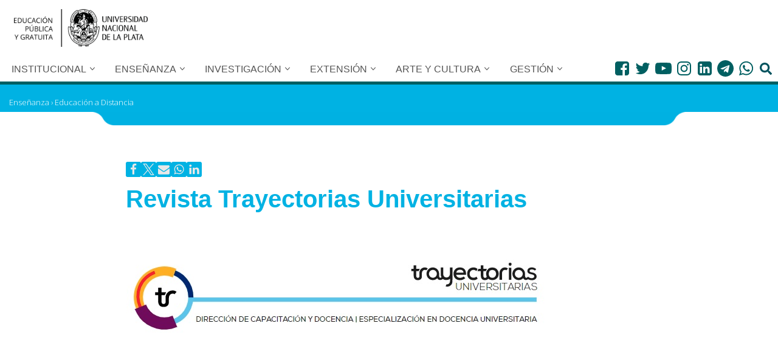

--- FILE ---
content_type: text/html; charset=UTF-8
request_url: https://unlp.edu.ar/ensenanza/educacionadistancia/revista-trayectorias-universitarias-8163-13163/
body_size: 33321
content:
<!DOCTYPE html>
<html dir="ltr" lang="es-AR" prefix="og: https://ogp.me/ns#">

<head>
		
	
	<meta charset="UTF-8">
	<meta name="viewport" content="width=device-width, initial-scale=1, minimum-scale=1">
	<link rel="profile" href="http://gmpg.org/xfn/11">
	<!-- tipografia OpenSans Condensed -->
	<link rel="preconnect" href="https://fonts.googleapis.com">
	<link rel="preconnect" href="https://fonts.gstatic.com" crossorigin>
	<link href="https://fonts.googleapis.com/css2?family=Open+Sans:wdth,wght@75,400;75,500;75,700&				family=Roboto+Condensed:wght@300&display=swap" rel="stylesheet"> 	
	<!-- Fin tipografia OpenSans Condensed -->	
				<link rel="pingback" href="https://unlp.edu.ar/xmlrpc.php">
		<title>Revista Trayectorias Universitarias » UNLP</title>

		<!-- All in One SEO 4.9.3 - aioseo.com -->
	<meta name="robots" content="max-image-preview:large" />
	<meta name="author" content="adminUnlp"/>
	<meta name="keywords" content="educación a distancia" />
	<link rel="canonical" href="https://unlp.edu.ar/ensenanza/educacionadistancia/revista-trayectorias-universitarias-8163-13163/" />
	<meta name="generator" content="All in One SEO (AIOSEO) 4.9.3" />
		<meta property="og:locale" content="es_ES" />
		<meta property="og:site_name" content="UNLP » Universidad Nacional de la Plata" />
		<meta property="og:type" content="article" />
		<meta property="og:title" content="Revista Trayectorias Universitarias » UNLP" />
		<meta property="og:url" content="https://unlp.edu.ar/ensenanza/educacionadistancia/revista-trayectorias-universitarias-8163-13163/" />
		<meta property="og:image" content="https://unlp.edu.ar/wp-content/uploads/2022/06/Logo-UNLP.png" />
		<meta property="og:image:secure_url" content="https://unlp.edu.ar/wp-content/uploads/2022/06/Logo-UNLP.png" />
		<meta property="article:published_time" content="2017-08-23T12:59:49+00:00" />
		<meta property="article:modified_time" content="2022-09-21T15:12:56+00:00" />
		<meta property="article:publisher" content="https://www.facebook.com/unlp.edu" />
		<meta name="twitter:card" content="summary" />
		<meta name="twitter:site" content="@unlp" />
		<meta name="twitter:title" content="Revista Trayectorias Universitarias » UNLP" />
		<meta name="twitter:creator" content="@unlp" />
		<meta name="twitter:image" content="https://unlp.edu.ar/wp-content/uploads/2022/07/UNLP.png" />
		<script type="application/ld+json" class="aioseo-schema">
			{"@context":"https:\/\/schema.org","@graph":[{"@type":"BlogPosting","@id":"https:\/\/unlp.edu.ar\/ensenanza\/educacionadistancia\/revista-trayectorias-universitarias-8163-13163\/#blogposting","name":"Revista Trayectorias Universitarias \u00bb UNLP","headline":"Revista Trayectorias Universitarias","author":{"@id":"https:\/\/unlp.edu.ar\/author\/admin\/#author"},"publisher":{"@id":"https:\/\/unlp.edu.ar\/#organization"},"image":{"@type":"ImageObject","url":"https:\/\/unlp.edu.ar\/wp-content\/uploads\/86\/5786\/ce7fbfbf762a691faf82556474ffb946.jpg","@id":"https:\/\/unlp.edu.ar\/ensenanza\/educacionadistancia\/revista-trayectorias-universitarias-8163-13163\/#articleImage"},"datePublished":"2017-08-23T12:59:49-03:00","dateModified":"2022-09-21T12:12:56-03:00","inLanguage":"es-AR","mainEntityOfPage":{"@id":"https:\/\/unlp.edu.ar\/ensenanza\/educacionadistancia\/revista-trayectorias-universitarias-8163-13163\/#webpage"},"isPartOf":{"@id":"https:\/\/unlp.edu.ar\/ensenanza\/educacionadistancia\/revista-trayectorias-universitarias-8163-13163\/#webpage"},"articleSection":"Educaci\u00f3n a Distancia"},{"@type":"BreadcrumbList","@id":"https:\/\/unlp.edu.ar\/ensenanza\/educacionadistancia\/revista-trayectorias-universitarias-8163-13163\/#breadcrumblist","itemListElement":[{"@type":"ListItem","@id":"https:\/\/unlp.edu.ar\/ensenanza#listItem","position":1,"name":"Ense\u00f1anza","item":"https:\/\/unlp.edu.ar\/ensenanza","nextItem":{"@type":"ListItem","@id":"https:\/\/unlp.edu.ar\/educacionadistancia#listItem","name":"Educaci\u00f3n a Distancia"}},{"@type":"ListItem","@id":"https:\/\/unlp.edu.ar\/educacionadistancia#listItem","position":2,"name":"Educaci\u00f3n a Distancia","item":"https:\/\/unlp.edu.ar\/educacionadistancia","nextItem":{"@type":"ListItem","@id":"https:\/\/unlp.edu.ar\/ensenanza\/educacionadistancia\/revista-trayectorias-universitarias-8163-13163\/#listItem","name":"Revista Trayectorias Universitarias"},"previousItem":{"@type":"ListItem","@id":"https:\/\/unlp.edu.ar\/ensenanza#listItem","name":"Ense\u00f1anza"}},{"@type":"ListItem","@id":"https:\/\/unlp.edu.ar\/ensenanza\/educacionadistancia\/revista-trayectorias-universitarias-8163-13163\/#listItem","position":3,"name":"Revista Trayectorias Universitarias","previousItem":{"@type":"ListItem","@id":"https:\/\/unlp.edu.ar\/educacionadistancia#listItem","name":"Educaci\u00f3n a Distancia"}}]},{"@type":"Organization","@id":"https:\/\/unlp.edu.ar\/#organization","name":"UNLP","description":"Universidad Nacional de la Plata","url":"https:\/\/unlp.edu.ar\/","telephone":"+542214236671","logo":{"@type":"ImageObject","url":"https:\/\/unlp.edu.ar\/wp-content\/uploads\/2022\/07\/UNLP.png","@id":"https:\/\/unlp.edu.ar\/ensenanza\/educacionadistancia\/revista-trayectorias-universitarias-8163-13163\/#organizationLogo","width":512,"height":512},"image":{"@id":"https:\/\/unlp.edu.ar\/ensenanza\/educacionadistancia\/revista-trayectorias-universitarias-8163-13163\/#organizationLogo"},"sameAs":["https:\/\/www.facebook.com\/unlp.edu","https:\/\/twitter.com\/unlp","https:\/\/www.instagram.com\/unlpoficial\/","https:\/\/www.youtube.com\/videosunlp","https:\/\/www.linkedin.com\/school\/universidad-nacional-de-la-plata\/mycompany\/","https:\/\/es.wikipedia.org\/wiki\/Universidad_Nacional_de_La_Plata"]},{"@type":"Person","@id":"https:\/\/unlp.edu.ar\/author\/admin\/#author","url":"https:\/\/unlp.edu.ar\/author\/admin\/","name":"adminUnlp"},{"@type":"WebPage","@id":"https:\/\/unlp.edu.ar\/ensenanza\/educacionadistancia\/revista-trayectorias-universitarias-8163-13163\/#webpage","url":"https:\/\/unlp.edu.ar\/ensenanza\/educacionadistancia\/revista-trayectorias-universitarias-8163-13163\/","name":"Revista Trayectorias Universitarias \u00bb UNLP","inLanguage":"es-AR","isPartOf":{"@id":"https:\/\/unlp.edu.ar\/#website"},"breadcrumb":{"@id":"https:\/\/unlp.edu.ar\/ensenanza\/educacionadistancia\/revista-trayectorias-universitarias-8163-13163\/#breadcrumblist"},"author":{"@id":"https:\/\/unlp.edu.ar\/author\/admin\/#author"},"creator":{"@id":"https:\/\/unlp.edu.ar\/author\/admin\/#author"},"datePublished":"2017-08-23T12:59:49-03:00","dateModified":"2022-09-21T12:12:56-03:00"},{"@type":"WebSite","@id":"https:\/\/unlp.edu.ar\/#website","url":"https:\/\/unlp.edu.ar\/","name":"UNLP","description":"Universidad Nacional de la Plata","inLanguage":"es-AR","publisher":{"@id":"https:\/\/unlp.edu.ar\/#organization"}}]}
		</script>
		<!-- All in One SEO -->

<link rel='dns-prefetch' href='//unlp.edu.ar' />
<link rel='dns-prefetch' href='//www.googletagmanager.com' />
<link rel='dns-prefetch' href='//fonts.googleapis.com' />
<link rel="alternate" type="application/rss+xml" title="UNLP &raquo; Feed" href="https://unlp.edu.ar/feed/" />
<link rel="alternate" type="application/rss+xml" title="UNLP &raquo; RSS de los comentarios" href="https://unlp.edu.ar/comments/feed/" />
<link rel="alternate" type="application/rss+xml" title="UNLP &raquo; Revista Trayectorias Universitarias RSS de los comentarios" href="https://unlp.edu.ar/ensenanza/educacionadistancia/revista-trayectorias-universitarias-8163-13163/feed/" />
<link rel="alternate" title="oEmbed (JSON)" type="application/json+oembed" href="https://unlp.edu.ar/wp-json/oembed/1.0/embed?url=https%3A%2F%2Funlp.edu.ar%2Fensenanza%2Feducacionadistancia%2Frevista-trayectorias-universitarias-8163-13163%2F" />
<link rel="alternate" title="oEmbed (XML)" type="text/xml+oembed" href="https://unlp.edu.ar/wp-json/oembed/1.0/embed?url=https%3A%2F%2Funlp.edu.ar%2Fensenanza%2Feducacionadistancia%2Frevista-trayectorias-universitarias-8163-13163%2F&#038;format=xml" />
<style id='wp-img-auto-sizes-contain-inline-css' type='text/css'>
img:is([sizes=auto i],[sizes^="auto," i]){contain-intrinsic-size:3000px 1500px}
/*# sourceURL=wp-img-auto-sizes-contain-inline-css */
</style>
<link rel='stylesheet' id='colores-css' href='https://unlp.edu.ar/wp-content/themes/neve-child/css/coloresCategorias.scss?ver=1.0.0' type='text/css' media='all' />
<link rel='stylesheet' id='elecciones-css' href='https://unlp.edu.ar/wp-content/themes/neve-child/css/modaleleccionesstyle.css?ver=1.0.0' type='text/css' media='all' />
<style id='wp-emoji-styles-inline-css' type='text/css'>

	img.wp-smiley, img.emoji {
		display: inline !important;
		border: none !important;
		box-shadow: none !important;
		height: 1em !important;
		width: 1em !important;
		margin: 0 0.07em !important;
		vertical-align: -0.1em !important;
		background: none !important;
		padding: 0 !important;
	}
/*# sourceURL=wp-emoji-styles-inline-css */
</style>
<link rel='stylesheet' id='wp-block-library-css' href='https://unlp.edu.ar/wp-includes/css/dist/block-library/style.min.css?ver=6.9' type='text/css' media='all' />
<style id='wp-block-paragraph-inline-css' type='text/css'>
.is-small-text{font-size:.875em}.is-regular-text{font-size:1em}.is-large-text{font-size:2.25em}.is-larger-text{font-size:3em}.has-drop-cap:not(:focus):first-letter{float:left;font-size:8.4em;font-style:normal;font-weight:100;line-height:.68;margin:.05em .1em 0 0;text-transform:uppercase}body.rtl .has-drop-cap:not(:focus):first-letter{float:none;margin-left:.1em}p.has-drop-cap.has-background{overflow:hidden}:root :where(p.has-background){padding:1.25em 2.375em}:where(p.has-text-color:not(.has-link-color)) a{color:inherit}p.has-text-align-left[style*="writing-mode:vertical-lr"],p.has-text-align-right[style*="writing-mode:vertical-rl"]{rotate:180deg}
/*# sourceURL=https://unlp.edu.ar/wp-includes/blocks/paragraph/style.min.css */
</style>
<style id='global-styles-inline-css' type='text/css'>
:root{--wp--preset--aspect-ratio--square: 1;--wp--preset--aspect-ratio--4-3: 4/3;--wp--preset--aspect-ratio--3-4: 3/4;--wp--preset--aspect-ratio--3-2: 3/2;--wp--preset--aspect-ratio--2-3: 2/3;--wp--preset--aspect-ratio--16-9: 16/9;--wp--preset--aspect-ratio--9-16: 9/16;--wp--preset--color--black: #000000;--wp--preset--color--cyan-bluish-gray: #abb8c3;--wp--preset--color--white: #ffffff;--wp--preset--color--pale-pink: #f78da7;--wp--preset--color--vivid-red: #cf2e2e;--wp--preset--color--luminous-vivid-orange: #ff6900;--wp--preset--color--luminous-vivid-amber: #fcb900;--wp--preset--color--light-green-cyan: #7bdcb5;--wp--preset--color--vivid-green-cyan: #00d084;--wp--preset--color--pale-cyan-blue: #8ed1fc;--wp--preset--color--vivid-cyan-blue: #0693e3;--wp--preset--color--vivid-purple: #9b51e0;--wp--preset--color--neve-link-color: var(--nv-primary-accent);--wp--preset--color--neve-link-hover-color: var(--nv-secondary-accent);--wp--preset--color--nv-site-bg: var(--nv-site-bg);--wp--preset--color--nv-light-bg: var(--nv-light-bg);--wp--preset--color--nv-dark-bg: var(--nv-dark-bg);--wp--preset--color--neve-text-color: var(--nv-text-color);--wp--preset--color--nv-text-dark-bg: var(--nv-text-dark-bg);--wp--preset--color--nv-c-1: var(--nv-c-1);--wp--preset--color--nv-c-2: var(--nv-c-2);--wp--preset--gradient--vivid-cyan-blue-to-vivid-purple: linear-gradient(135deg,rgb(6,147,227) 0%,rgb(155,81,224) 100%);--wp--preset--gradient--light-green-cyan-to-vivid-green-cyan: linear-gradient(135deg,rgb(122,220,180) 0%,rgb(0,208,130) 100%);--wp--preset--gradient--luminous-vivid-amber-to-luminous-vivid-orange: linear-gradient(135deg,rgb(252,185,0) 0%,rgb(255,105,0) 100%);--wp--preset--gradient--luminous-vivid-orange-to-vivid-red: linear-gradient(135deg,rgb(255,105,0) 0%,rgb(207,46,46) 100%);--wp--preset--gradient--very-light-gray-to-cyan-bluish-gray: linear-gradient(135deg,rgb(238,238,238) 0%,rgb(169,184,195) 100%);--wp--preset--gradient--cool-to-warm-spectrum: linear-gradient(135deg,rgb(74,234,220) 0%,rgb(151,120,209) 20%,rgb(207,42,186) 40%,rgb(238,44,130) 60%,rgb(251,105,98) 80%,rgb(254,248,76) 100%);--wp--preset--gradient--blush-light-purple: linear-gradient(135deg,rgb(255,206,236) 0%,rgb(152,150,240) 100%);--wp--preset--gradient--blush-bordeaux: linear-gradient(135deg,rgb(254,205,165) 0%,rgb(254,45,45) 50%,rgb(107,0,62) 100%);--wp--preset--gradient--luminous-dusk: linear-gradient(135deg,rgb(255,203,112) 0%,rgb(199,81,192) 50%,rgb(65,88,208) 100%);--wp--preset--gradient--pale-ocean: linear-gradient(135deg,rgb(255,245,203) 0%,rgb(182,227,212) 50%,rgb(51,167,181) 100%);--wp--preset--gradient--electric-grass: linear-gradient(135deg,rgb(202,248,128) 0%,rgb(113,206,126) 100%);--wp--preset--gradient--midnight: linear-gradient(135deg,rgb(2,3,129) 0%,rgb(40,116,252) 100%);--wp--preset--font-size--small: 13px;--wp--preset--font-size--medium: 20px;--wp--preset--font-size--large: 36px;--wp--preset--font-size--x-large: 42px;--wp--preset--spacing--20: 0.44rem;--wp--preset--spacing--30: 0.67rem;--wp--preset--spacing--40: 1rem;--wp--preset--spacing--50: 1.5rem;--wp--preset--spacing--60: 2.25rem;--wp--preset--spacing--70: 3.38rem;--wp--preset--spacing--80: 5.06rem;--wp--preset--shadow--natural: 6px 6px 9px rgba(0, 0, 0, 0.2);--wp--preset--shadow--deep: 12px 12px 50px rgba(0, 0, 0, 0.4);--wp--preset--shadow--sharp: 6px 6px 0px rgba(0, 0, 0, 0.2);--wp--preset--shadow--outlined: 6px 6px 0px -3px rgb(255, 255, 255), 6px 6px rgb(0, 0, 0);--wp--preset--shadow--crisp: 6px 6px 0px rgb(0, 0, 0);}:where(.is-layout-flex){gap: 0.5em;}:where(.is-layout-grid){gap: 0.5em;}body .is-layout-flex{display: flex;}.is-layout-flex{flex-wrap: wrap;align-items: center;}.is-layout-flex > :is(*, div){margin: 0;}body .is-layout-grid{display: grid;}.is-layout-grid > :is(*, div){margin: 0;}:where(.wp-block-columns.is-layout-flex){gap: 2em;}:where(.wp-block-columns.is-layout-grid){gap: 2em;}:where(.wp-block-post-template.is-layout-flex){gap: 1.25em;}:where(.wp-block-post-template.is-layout-grid){gap: 1.25em;}.has-black-color{color: var(--wp--preset--color--black) !important;}.has-cyan-bluish-gray-color{color: var(--wp--preset--color--cyan-bluish-gray) !important;}.has-white-color{color: var(--wp--preset--color--white) !important;}.has-pale-pink-color{color: var(--wp--preset--color--pale-pink) !important;}.has-vivid-red-color{color: var(--wp--preset--color--vivid-red) !important;}.has-luminous-vivid-orange-color{color: var(--wp--preset--color--luminous-vivid-orange) !important;}.has-luminous-vivid-amber-color{color: var(--wp--preset--color--luminous-vivid-amber) !important;}.has-light-green-cyan-color{color: var(--wp--preset--color--light-green-cyan) !important;}.has-vivid-green-cyan-color{color: var(--wp--preset--color--vivid-green-cyan) !important;}.has-pale-cyan-blue-color{color: var(--wp--preset--color--pale-cyan-blue) !important;}.has-vivid-cyan-blue-color{color: var(--wp--preset--color--vivid-cyan-blue) !important;}.has-vivid-purple-color{color: var(--wp--preset--color--vivid-purple) !important;}.has-neve-link-color-color{color: var(--wp--preset--color--neve-link-color) !important;}.has-neve-link-hover-color-color{color: var(--wp--preset--color--neve-link-hover-color) !important;}.has-nv-site-bg-color{color: var(--wp--preset--color--nv-site-bg) !important;}.has-nv-light-bg-color{color: var(--wp--preset--color--nv-light-bg) !important;}.has-nv-dark-bg-color{color: var(--wp--preset--color--nv-dark-bg) !important;}.has-neve-text-color-color{color: var(--wp--preset--color--neve-text-color) !important;}.has-nv-text-dark-bg-color{color: var(--wp--preset--color--nv-text-dark-bg) !important;}.has-nv-c-1-color{color: var(--wp--preset--color--nv-c-1) !important;}.has-nv-c-2-color{color: var(--wp--preset--color--nv-c-2) !important;}.has-black-background-color{background-color: var(--wp--preset--color--black) !important;}.has-cyan-bluish-gray-background-color{background-color: var(--wp--preset--color--cyan-bluish-gray) !important;}.has-white-background-color{background-color: var(--wp--preset--color--white) !important;}.has-pale-pink-background-color{background-color: var(--wp--preset--color--pale-pink) !important;}.has-vivid-red-background-color{background-color: var(--wp--preset--color--vivid-red) !important;}.has-luminous-vivid-orange-background-color{background-color: var(--wp--preset--color--luminous-vivid-orange) !important;}.has-luminous-vivid-amber-background-color{background-color: var(--wp--preset--color--luminous-vivid-amber) !important;}.has-light-green-cyan-background-color{background-color: var(--wp--preset--color--light-green-cyan) !important;}.has-vivid-green-cyan-background-color{background-color: var(--wp--preset--color--vivid-green-cyan) !important;}.has-pale-cyan-blue-background-color{background-color: var(--wp--preset--color--pale-cyan-blue) !important;}.has-vivid-cyan-blue-background-color{background-color: var(--wp--preset--color--vivid-cyan-blue) !important;}.has-vivid-purple-background-color{background-color: var(--wp--preset--color--vivid-purple) !important;}.has-neve-link-color-background-color{background-color: var(--wp--preset--color--neve-link-color) !important;}.has-neve-link-hover-color-background-color{background-color: var(--wp--preset--color--neve-link-hover-color) !important;}.has-nv-site-bg-background-color{background-color: var(--wp--preset--color--nv-site-bg) !important;}.has-nv-light-bg-background-color{background-color: var(--wp--preset--color--nv-light-bg) !important;}.has-nv-dark-bg-background-color{background-color: var(--wp--preset--color--nv-dark-bg) !important;}.has-neve-text-color-background-color{background-color: var(--wp--preset--color--neve-text-color) !important;}.has-nv-text-dark-bg-background-color{background-color: var(--wp--preset--color--nv-text-dark-bg) !important;}.has-nv-c-1-background-color{background-color: var(--wp--preset--color--nv-c-1) !important;}.has-nv-c-2-background-color{background-color: var(--wp--preset--color--nv-c-2) !important;}.has-black-border-color{border-color: var(--wp--preset--color--black) !important;}.has-cyan-bluish-gray-border-color{border-color: var(--wp--preset--color--cyan-bluish-gray) !important;}.has-white-border-color{border-color: var(--wp--preset--color--white) !important;}.has-pale-pink-border-color{border-color: var(--wp--preset--color--pale-pink) !important;}.has-vivid-red-border-color{border-color: var(--wp--preset--color--vivid-red) !important;}.has-luminous-vivid-orange-border-color{border-color: var(--wp--preset--color--luminous-vivid-orange) !important;}.has-luminous-vivid-amber-border-color{border-color: var(--wp--preset--color--luminous-vivid-amber) !important;}.has-light-green-cyan-border-color{border-color: var(--wp--preset--color--light-green-cyan) !important;}.has-vivid-green-cyan-border-color{border-color: var(--wp--preset--color--vivid-green-cyan) !important;}.has-pale-cyan-blue-border-color{border-color: var(--wp--preset--color--pale-cyan-blue) !important;}.has-vivid-cyan-blue-border-color{border-color: var(--wp--preset--color--vivid-cyan-blue) !important;}.has-vivid-purple-border-color{border-color: var(--wp--preset--color--vivid-purple) !important;}.has-neve-link-color-border-color{border-color: var(--wp--preset--color--neve-link-color) !important;}.has-neve-link-hover-color-border-color{border-color: var(--wp--preset--color--neve-link-hover-color) !important;}.has-nv-site-bg-border-color{border-color: var(--wp--preset--color--nv-site-bg) !important;}.has-nv-light-bg-border-color{border-color: var(--wp--preset--color--nv-light-bg) !important;}.has-nv-dark-bg-border-color{border-color: var(--wp--preset--color--nv-dark-bg) !important;}.has-neve-text-color-border-color{border-color: var(--wp--preset--color--neve-text-color) !important;}.has-nv-text-dark-bg-border-color{border-color: var(--wp--preset--color--nv-text-dark-bg) !important;}.has-nv-c-1-border-color{border-color: var(--wp--preset--color--nv-c-1) !important;}.has-nv-c-2-border-color{border-color: var(--wp--preset--color--nv-c-2) !important;}.has-vivid-cyan-blue-to-vivid-purple-gradient-background{background: var(--wp--preset--gradient--vivid-cyan-blue-to-vivid-purple) !important;}.has-light-green-cyan-to-vivid-green-cyan-gradient-background{background: var(--wp--preset--gradient--light-green-cyan-to-vivid-green-cyan) !important;}.has-luminous-vivid-amber-to-luminous-vivid-orange-gradient-background{background: var(--wp--preset--gradient--luminous-vivid-amber-to-luminous-vivid-orange) !important;}.has-luminous-vivid-orange-to-vivid-red-gradient-background{background: var(--wp--preset--gradient--luminous-vivid-orange-to-vivid-red) !important;}.has-very-light-gray-to-cyan-bluish-gray-gradient-background{background: var(--wp--preset--gradient--very-light-gray-to-cyan-bluish-gray) !important;}.has-cool-to-warm-spectrum-gradient-background{background: var(--wp--preset--gradient--cool-to-warm-spectrum) !important;}.has-blush-light-purple-gradient-background{background: var(--wp--preset--gradient--blush-light-purple) !important;}.has-blush-bordeaux-gradient-background{background: var(--wp--preset--gradient--blush-bordeaux) !important;}.has-luminous-dusk-gradient-background{background: var(--wp--preset--gradient--luminous-dusk) !important;}.has-pale-ocean-gradient-background{background: var(--wp--preset--gradient--pale-ocean) !important;}.has-electric-grass-gradient-background{background: var(--wp--preset--gradient--electric-grass) !important;}.has-midnight-gradient-background{background: var(--wp--preset--gradient--midnight) !important;}.has-small-font-size{font-size: var(--wp--preset--font-size--small) !important;}.has-medium-font-size{font-size: var(--wp--preset--font-size--medium) !important;}.has-large-font-size{font-size: var(--wp--preset--font-size--large) !important;}.has-x-large-font-size{font-size: var(--wp--preset--font-size--x-large) !important;}
/*# sourceURL=global-styles-inline-css */
</style>

<style id='classic-theme-styles-inline-css' type='text/css'>
/*! This file is auto-generated */
.wp-block-button__link{color:#fff;background-color:#32373c;border-radius:9999px;box-shadow:none;text-decoration:none;padding:calc(.667em + 2px) calc(1.333em + 2px);font-size:1.125em}.wp-block-file__button{background:#32373c;color:#fff;text-decoration:none}
/*# sourceURL=/wp-includes/css/classic-themes.min.css */
</style>
<style id='wpxpo-global-style-inline-css' type='text/css'>
:root { --preset-color1: #00ADB5 --preset-color2: #F08A5D --preset-color3: #B83B5E --preset-color4: #B83B5E --preset-color5: #71C9CE --preset-color6: #F38181 --preset-color7: #FF2E63 --preset-color8: #EEEEEE --preset-color9: #F9ED69 }
/*# sourceURL=wpxpo-global-style-inline-css */
</style>
<style id='ultp-preset-colors-style-inline-css' type='text/css'>
:root { --postx_preset_Base_1_color: #f4f4ff; --postx_preset_Base_2_color: #dddff8; --postx_preset_Base_3_color: #B4B4D6; --postx_preset_Primary_color: #3323f0; --postx_preset_Secondary_color: #4a5fff; --postx_preset_Tertiary_color: #FFFFFF; --postx_preset_Contrast_3_color: #545472; --postx_preset_Contrast_2_color: #262657; --postx_preset_Contrast_1_color: #10102e; --postx_preset_Over_Primary_color: #ffffff;  }
/*# sourceURL=ultp-preset-colors-style-inline-css */
</style>
<style id='ultp-preset-gradient-style-inline-css' type='text/css'>
:root { --postx_preset_Primary_to_Secondary_to_Right_gradient: linear-gradient(90deg, var(--postx_preset_Primary_color) 0%, var(--postx_preset_Secondary_color) 100%); --postx_preset_Primary_to_Secondary_to_Bottom_gradient: linear-gradient(180deg, var(--postx_preset_Primary_color) 0%, var(--postx_preset_Secondary_color) 100%); --postx_preset_Secondary_to_Primary_to_Right_gradient: linear-gradient(90deg, var(--postx_preset_Secondary_color) 0%, var(--postx_preset_Primary_color) 100%); --postx_preset_Secondary_to_Primary_to_Bottom_gradient: linear-gradient(180deg, var(--postx_preset_Secondary_color) 0%, var(--postx_preset_Primary_color) 100%); --postx_preset_Cold_Evening_gradient: linear-gradient(0deg, rgb(12, 52, 131) 0%, rgb(162, 182, 223) 100%, rgb(107, 140, 206) 100%, rgb(162, 182, 223) 100%); --postx_preset_Purple_Division_gradient: linear-gradient(0deg, rgb(112, 40, 228) 0%, rgb(229, 178, 202) 100%); --postx_preset_Over_Sun_gradient: linear-gradient(60deg, rgb(171, 236, 214) 0%, rgb(251, 237, 150) 100%); --postx_preset_Morning_Salad_gradient: linear-gradient(-255deg, rgb(183, 248, 219) 0%, rgb(80, 167, 194) 100%); --postx_preset_Fabled_Sunset_gradient: linear-gradient(-270deg, rgb(35, 21, 87) 0%, rgb(68, 16, 122) 29%, rgb(255, 19, 97) 67%, rgb(255, 248, 0) 100%);  }
/*# sourceURL=ultp-preset-gradient-style-inline-css */
</style>
<style id='ultp-preset-typo-style-inline-css' type='text/css'>
@import url('https://fonts.googleapis.com/css?family=Roboto:100,100i,300,300i,400,400i,500,500i,700,700i,900,900i'); :root { --postx_preset_Heading_typo_font_family: Roboto; --postx_preset_Heading_typo_font_family_type: sans-serif; --postx_preset_Heading_typo_font_weight: 600; --postx_preset_Heading_typo_text_transform: capitalize; --postx_preset_Body_and_Others_typo_font_family: Roboto; --postx_preset_Body_and_Others_typo_font_family_type: sans-serif; --postx_preset_Body_and_Others_typo_font_weight: 400; --postx_preset_Body_and_Others_typo_text_transform: lowercase; --postx_preset_body_typo_font_size_lg: 16px; --postx_preset_paragraph_1_typo_font_size_lg: 12px; --postx_preset_paragraph_2_typo_font_size_lg: 12px; --postx_preset_paragraph_3_typo_font_size_lg: 12px; --postx_preset_heading_h1_typo_font_size_lg: 42px; --postx_preset_heading_h2_typo_font_size_lg: 36px; --postx_preset_heading_h3_typo_font_size_lg: 30px; --postx_preset_heading_h4_typo_font_size_lg: 24px; --postx_preset_heading_h5_typo_font_size_lg: 20px; --postx_preset_heading_h6_typo_font_size_lg: 16px; }
/*# sourceURL=ultp-preset-typo-style-inline-css */
</style>
<link rel='stylesheet' id='wpos-slick-style-css' href='https://unlp.edu.ar/wp-content/plugins/wp-logo-showcase-responsive-slider-slider/assets/css/slick.css?ver=3.8.7' type='text/css' media='all' />
<link rel='stylesheet' id='wpls-public-style-css' href='https://unlp.edu.ar/wp-content/plugins/wp-logo-showcase-responsive-slider-slider/assets/css/wpls-public.css?ver=3.8.7' type='text/css' media='all' />
<link rel='stylesheet' id='wpb-google-fonts-css' href='https://fonts.googleapis.com/css2?family=Open+Sans%3Awght%40300%3B400%3B600%3B800&#038;display=swap&#038;ver=6.9' type='text/css' media='all' />
<link rel='stylesheet' id='neve-style-css' href='https://unlp.edu.ar/wp-content/themes/neve/style-main-new.min.css?ver=4.0.1' type='text/css' media='all' />
<style id='neve-style-inline-css' type='text/css'>

			.nv-ft-post {
				margin-top:60px
			}
			.nv-ft-post .nv-ft-wrap:not(.layout-covers){
				background:var(--nv-light-bg);
			}
			.nv-ft-post h2{
				font-size:calc( var(--fontsize, var(--h2fontsize)) * 1.3)
			}
			.nv-ft-post .nv-meta-list{
				display:block
			}
			.nv-ft-post .non-grid-content{
				padding:32px
			}
			.nv-ft-post .wp-post-image{
				position:absolute;
				object-fit:cover;
				width:100%;
				height:100%
			}
			.nv-ft-post:not(.layout-covers) .nv-post-thumbnail-wrap{
				margin:0;
				position:relative;
				min-height:320px
			}
			
.nv-meta-list li.meta:not(:last-child):after { content:"" }.nv-meta-list .no-mobile{
			display:none;
		}.nv-meta-list li.last::after{
			content: ""!important;
		}@media (min-width: 769px) {
			.nv-meta-list .no-mobile {
				display: inline-block;
			}
			.nv-meta-list li.last:not(:last-child)::after {
		 		content: "" !important;
			}
		}
.nav-ul li .caret svg, .nav-ul li .caret img{width:var(--smiconsize, 0.5em);height:var(--smiconsize, 0.5em);}.nav-ul .sub-menu {border-radius: var(--bradius, 0);box-shadow: var(--boxshadow, rgb(149 157 165 / 20%) 0 8px 24px )!important;}.nav-ul .sub-menu li {border-style: var(--itembstyle);border-radius: var(--itembradius, 0);}.nav-ul .sub-menu li:not(:last-child) {margin-bottom: var(--spacebetween );}
 :root{ --container: 748px;--postwidth:100%; --primarybtnbg: #000000; --secondarybtnbg: rgba(255, 255, 255, 0); --primarybtnhoverbg: var(--nv-primary-accent); --secondarybtnhoverbg: var(--nv-secondary-accent); --primarybtncolor: #ffffff; --secondarybtncolor: var(--nv-secondary-accent); --primarybtnhovercolor: #ffffff; --secondarybtnhovercolor: #ffffff;--primarybtnborderradius:3px;--secondarybtnborderradius:20px;--secondarybtnborderwidth:2px;--btnpadding:15px 30px;--primarybtnpadding:15px 30px;--secondarybtnpadding:calc(15px - 2px) calc(30px - 2px); --btnfs: 14px; --btnlineheight: 1.6em; --bodyfontfamily: "Open Sans"; --bodyfontsize: 15px; --bodylineheight: 1.6em; --bodyletterspacing: 0px; --bodyfontweight: 400; --bodytexttransform: none; --headingsfontfamily: "Open Sans Condensed"; --h1fontsize: 45px; --h1fontweight: 400; --h1lineheight: 1.3em; --h1letterspacing: 0px; --h1texttransform: none; --h2fontsize: 28px; --h2fontweight: 400; --h2lineheight: 1.3em; --h2letterspacing: 0px; --h2texttransform: uppercase; --h3fontsize: 28px; --h3fontweight: 600; --h3lineheight: 1.3em; --h3letterspacing: 0px; --h3texttransform: uppercase; --h4fontsize: 0.8em; --h4fontweight: 700; --h4lineheight: 1.3em; --h4letterspacing: 0px; --h4texttransform: uppercase; --h5fontsize: 20px; --h5fontweight: 600; --h5lineheight: 1.3em; --h5letterspacing: 0px; --h5texttransform: uppercase; --h6fontsize: 16px; --h6fontweight: 600; --h6lineheight: 1.3em; --h6letterspacing: 0px; --h6texttransform: uppercase;--formfieldborderwidth:2px;--formfieldborderradius:0; --formfieldbgcolor: var(--nv-site-bg); --formfieldbordercolor: #dddddd; --formfieldcolor: var(--nv-text-color);--formfieldpadding:15px; } .nv-index-posts{ --borderradius:0px; --spacing: 60px; --bordercolor: #8c8c8c; --borderwidth: 1px; } .has-neve-button-color-color{ color: #000000!important; } .has-neve-button-color-background-color{ background-color: #000000!important; } .single-post-container .alignfull > [class*="__inner-container"], .single-post-container .alignwide > [class*="__inner-container"]{ max-width:718px } .nv-meta-list{ --avatarsize: 20px; } .single .nv-meta-list{ --avatarsize: 20px; } .blog .blog-entry-title, .archive .blog-entry-title{ --texttransform: none; } .single h1.entry-title{ --fontsize: 32px; } form input[type="submit"], form button:not(.search-submit)[type="submit"], form *[value*="ubmit"], #comments input[type="submit"]{ background-color:var(--secondarybtnbg, transparent);color:var(--secondarybtncolor);padding:var(--secondarybtnpadding, 7px 12px);border-radius:var(--secondarybtnborderradius, 3px);border-width:var(--secondarybtnborderwidth, 3px);border-color:var(--secondarybtnhovercolor); } form input[type="submit"]:hover, form button:not(.search-submit)[type="submit"]:hover, form *[value*="ubmit"]:hover, #comments input[type="submit"]:hover{ background-color:var(--secondarybtnhoverbg, transparent);color:var(--secondarybtnhovercolor);border-color:var(--secondarybtnhovercolor); } .nv-post-cover{ --height: 250px;--padding:40px 15px;--justify: flex-start; --textalign: left; --valign: center; } .nv-post-cover .nv-title-meta-wrap, .nv-page-title-wrap, .entry-header{ --textalign: left; } .nv-is-boxed.nv-title-meta-wrap{ --padding:40px 15px; --bgcolor: var(--nv-dark-bg); } .nv-overlay{ --opacity: 50; --blendmode: normal; } .nv-is-boxed.nv-comments-wrap{ --padding:20px; } .nv-is-boxed.comment-respond{ --padding:20px; } .nv-single-post-wrap{ --spacing: 60px; } .single:not(.single-product), .page{ --c-vspace:0 0 0 0;; } .global-styled{ --bgcolor: var(--nv-site-bg); } .header-top{ --rowbwidth:0px; --rowbcolor: var(--nv-light-bg); --color: var(--nv-text-color); --bgcolor: #ffffff; } .header-main{ --rowbwidth:0px; --rowbcolor: rgba(255, 255, 255, 0); --color: var(--nv-text-color); --bgcolor: #ffffff; } .header-bottom{ --rowbwidth:0px; --rowbcolor: var(--nv-light-bg); --color: var(--nv-text-color); --bgcolor: #ffffff; } .header-menu-sidebar-bg{ --justify: flex-start; --textalign: left;--flexg: 1;--wrapdropdownwidth: auto; --color: var(--nv-text-color); --bgcolor: var(--nv-light-bg); } .header-menu-sidebar{ width: 350px; } .builder-item--logo{ --maxwidth: 150px; --color: #cb0808; --fs: 24px;--padding:10px 0;--margin:0; --textalign: left;--justify: flex-start; } .builder-item--nav-icon,.header-menu-sidebar .close-sidebar-panel .navbar-toggle{ --borderradius:3px;--borderwidth:0; } .builder-item--nav-icon{ --label-margin:0 5px 0 0;;--padding:10px 15px 10px 15px;;--margin:0; } .builder-item--primary-menu{ --color: var(--nv-text-color); --hovercolor: var(--nv-light-bg); --hovertextcolor: var(--nv-text-color); --activecolor: var(--nv-light-bg); --spacing: 20px; --height: 25px;--padding:0;--margin:0; --fontfamily: "Open Sans"; --fontsize: 1em; --lineheight: 1.6em; --letterspacing: 0px; --fontweight: 500; --texttransform: uppercase; --iconsize: 1em; } .builder-item--primary-menu .sub-menu{ --justify: left; --bstyle: none;--bwidth:0; --bradius: 0px; --itembstyle: none;--itembwidth:0; --itembradius: 0px; --color: #444444; --hovercolor: #444444; } .hfg-is-group.has-primary-menu .inherit-ff{ --inheritedff: Open Sans; --inheritedfw: 500; } .builder-item--header_search_responsive{ --iconsize: 18px; --color: #02535e; --formfieldfontsize: 14px;--formfieldborderwidth:1px;--formfieldborderradius:2px; --formfieldbgcolor: #ffffff; --height: 40px;--padding:0 10px;--margin:0; } .builder-item--secondary-menu{ --color: var(--nv-primary-accent); --hovercolor: rgba(255, 255, 255, 0); --hovertextcolor: var(--nv-text-color); --spacing: 20px; --height: 25px;--padding:0;--margin:0; --fontsize: 1em; --lineheight: 1.6em; --letterspacing: 0px; --fontweight: 500; --texttransform: uppercase; --iconsize: 1em; } .hfg-is-group.has-secondary-menu .inherit-ff{ --inheritedfw: 500; } .builder-item--logo_2{ --maxwidth: 120px; --fs: 24px;--padding:10px 0;--margin:0; --textalign: left;--justify: flex-start; } .builder-item--social_icons{ --spacing: 7px; --borderradius: 5px;--iconpadding:5px; --icon-size: 27px;--padding:0;--margin:0; } .footer-top-inner .row{ grid-template-columns:1fr 1fr 2fr; --valign: center; } .footer-top{ --rowbcolor: var(--nv-light-bg); --color: var(--nv-text-color); --bgcolor: #ffffff; } .footer-main-inner .row{ grid-template-columns:1fr; --valign: center; } .footer-main{ --height:146px;--rowbwidth:0px; --rowbcolor: var(--nv-light-bg); --color: var(--nv-text-color); --bgcolor: var(--nv-primary-accent); } .footer-bottom-inner .row{ grid-template-columns:1fr; --valign: flex-start; } .footer-bottom{ --rowbcolor: var(--nv-light-bg); --color: var(--nv-text-dark-bg); --bgcolor: var(--nv-text-dark-bg); } .builder-item--footer-four-widgets{ --padding:0;--margin:0; --textalign: left;--justify: flex-start; } .page_header-top{ --rowbcolor: var(--nv-light-bg); --color: var(--nv-text-color); --bgcolor: #ffffff; } .page_header-bottom{ --rowbcolor: var(--nv-light-bg); --color: var(--nv-text-color); --bgcolor: #ffffff; } .nv-post-share a{ --hex: #143e44; --bgsocial: #1b4148; --iconsizesocial: 20px; --iconpaddingsocial: 15px; } .nv-post-share{ --iconalignsocial: left; --icongapsocial: 10px; } .nv-ft-post{ --ftposttemplate:1.25fr 1fr;--ftpostimgorder:1;--ftpostcontentorder:0; --ftpostimgalign: center; --ftpostcontentalign: center; --fpbackground: var(--nv-light-bg);--fppadding:20px;--fpminheight:300px; --borderradius: 0px; } @media(min-width: 576px){ :root{ --container: 992px;--postwidth:100%;--btnpadding:15px 30px;--primarybtnpadding:15px 30px;--secondarybtnpadding:calc(15px - 2px) calc(30px - 2px); --btnfs: 14px; --btnlineheight: 1.6em; --bodyfontsize: 16px; --bodylineheight: 1.6em; --bodyletterspacing: 0px; --h1fontsize: 50px; --h1lineheight: 1.3em; --h1letterspacing: 0px; --h2fontsize: 40px; --h2lineheight: 1.3em; --h2letterspacing: 0px; --h3fontsize: 28px; --h3lineheight: 1.3em; --h3letterspacing: 0px; --h4fontsize: 24px; --h4lineheight: 1.3em; --h4letterspacing: 0px; --h5fontsize: 20px; --h5lineheight: 1.3em; --h5letterspacing: 0px; --h6fontsize: 16px; --h6lineheight: 1.3em; --h6letterspacing: 0px; } .nv-index-posts{ --spacing: 60px; --borderwidth: 1px; } .single-post-container .alignfull > [class*="__inner-container"], .single-post-container .alignwide > [class*="__inner-container"]{ max-width:962px } .nv-meta-list{ --avatarsize: 20px; } .single .nv-meta-list{ --avatarsize: 20px; } .single h1.entry-title{ --fontsize: 44px; } .nv-post-cover{ --height: 320px;--padding:60px 30px;--justify: flex-start; --textalign: left; --valign: center; } .nv-post-cover .nv-title-meta-wrap, .nv-page-title-wrap, .entry-header{ --textalign: left; } .nv-is-boxed.nv-title-meta-wrap{ --padding:60px 30px; } .nv-is-boxed.nv-comments-wrap{ --padding:30px; } .nv-is-boxed.comment-respond{ --padding:30px; } .nv-single-post-wrap{ --spacing: 60px; } .single:not(.single-product), .page{ --c-vspace:0 0 0 0;; } .header-top{ --rowbwidth:0px; } .header-main{ --rowbwidth:0px; } .header-bottom{ --rowbwidth:0px; } .header-menu-sidebar-bg{ --justify: flex-start; --textalign: left;--flexg: 1;--wrapdropdownwidth: auto; } .header-menu-sidebar{ width: 350px; } .builder-item--logo{ --maxwidth: 170px; --fs: 24px;--padding:10px 0;--margin:0; --textalign: left;--justify: flex-start; } .builder-item--nav-icon{ --label-margin:0 5px 0 0;;--padding:10px 15px;--margin:0; } .builder-item--primary-menu{ --spacing: 20px; --height: 25px;--padding:0;--margin:0; --fontsize: 1em; --lineheight: 1.6em; --letterspacing: 0px; --iconsize: 1em; } .builder-item--primary-menu .sub-menu{ --justify: left;--bwidth:0; --bradius: 0px;--itembwidth:0; --itembradius: 0px; } .builder-item--header_search_responsive{ --formfieldfontsize: 14px;--formfieldborderwidth:1px;--formfieldborderradius:2px; --height: 40px;--padding:0 10px;--margin:0; } .builder-item--secondary-menu{ --spacing: 20px; --height: 25px;--padding:0;--margin:0; --fontsize: 1em; --lineheight: 1.6em; --letterspacing: 0px; --iconsize: 1em; } .builder-item--logo_2{ --maxwidth: 120px; --fs: 24px;--padding:10px 0;--margin:0; --textalign: left;--justify: flex-start; } .builder-item--social_icons{ --spacing: 7px; --borderradius: 5px;--iconpadding:5px; --icon-size: 27px;--padding:0;--margin:0; } .footer-main{ --rowbwidth:0px; } .builder-item--footer-four-widgets{ --padding:10px;--margin:0; --textalign: center;--justify: center; } .nv-post-share a{ --iconsizesocial: 20px; --iconpaddingsocial: 15px; } .nv-post-share{ --iconalignsocial: left; --icongapsocial: 10px; } .nv-ft-post{ --fppadding:20px;--fpminheight:300px; } }@media(min-width: 960px){ :root{ --container: 1280px;--postwidth:100%;--btnpadding:15px 04px;--primarybtnpadding:15px 04px;--secondarybtnpadding:calc(15px - 2px) calc(04px - 2px); --btnfs: 16px; --btnlineheight: 1.6em; --bodyfontsize: 16px; --bodylineheight: 27px; --bodyletterspacing: 0px; --h1fontsize: 50px; --h1lineheight: 1.3em; --h1letterspacing: 0px; --h2fontsize: 40px; --h2lineheight: 1.3em; --h2letterspacing: 0px; --h3fontsize: 28px; --h3lineheight: 1.3em; --h3letterspacing: 0px; --h4fontsize: 0.8em; --h4lineheight: 1.3em; --h4letterspacing: 0px; --h5fontsize: 20px; --h5lineheight: 1.3em; --h5letterspacing: 0px; --h6fontsize: 16px; --h6lineheight: 1.3em; --h6letterspacing: 0px; --formlabelfontsize: 300px; } .nv-index-posts{ --spacing: 20px;--postcoltemplate:35fr 65fr; --borderwidth: 1px; } body:not(.single):not(.archive):not(.blog):not(.search):not(.error404) .neve-main > .container .col, body.post-type-archive-course .neve-main > .container .col, body.post-type-archive-llms_membership .neve-main > .container .col{ max-width: 100%; } body:not(.single):not(.archive):not(.blog):not(.search):not(.error404) .nv-sidebar-wrap, body.post-type-archive-course .nv-sidebar-wrap, body.post-type-archive-llms_membership .nv-sidebar-wrap{ max-width: 0%; } .neve-main > .archive-container .nv-index-posts.col{ max-width: 100%; } .neve-main > .archive-container .nv-sidebar-wrap{ max-width: 0%; } .neve-main > .single-post-container .nv-single-post-wrap.col{ max-width: 70%; } .single-post-container .alignfull > [class*="__inner-container"], .single-post-container .alignwide > [class*="__inner-container"]{ max-width:866px } .container-fluid.single-post-container .alignfull > [class*="__inner-container"], .container-fluid.single-post-container .alignwide > [class*="__inner-container"]{ max-width:calc(70% + 15px) } .neve-main > .single-post-container .nv-sidebar-wrap{ max-width: 30%; } .nv-meta-list{ --avatarsize: 20px; } .single .nv-meta-list{ --avatarsize: 20px; } .blog .blog-entry-title, .archive .blog-entry-title{ --fontsize: 20px; } .blog .entry-summary, .archive .entry-summary, .blog .post-pages-links{ --fontsize: 14px; --lineheight: 1.3em; } .blog .nv-meta-list li, .archive .nv-meta-list li{ --fontsize: 12px; --lineheight: 0em; } .single h1.entry-title{ --fontsize: 48px; } .nv-post-cover{ --height: 400px;--padding:60px 40px;--justify: flex-start; --textalign: left; --valign: center; } .nv-post-cover .nv-title-meta-wrap, .nv-page-title-wrap, .entry-header{ --textalign: left; } .nv-is-boxed.nv-title-meta-wrap{ --padding:60px 40px; } .nv-is-boxed.nv-comments-wrap{ --padding:40px; } .nv-is-boxed.comment-respond{ --padding:40px; } .nv-single-post-wrap{ --spacing: 10px; } .single:not(.single-product), .page{ --c-vspace:0 0 0 0;; } .header-top{ --rowbwidth:0px; } .header-main{ --rowbwidth:0px; } .header-bottom{ --rowbwidth:0px; } .header-menu-sidebar-bg{ --justify: flex-start; --textalign: left;--flexg: 1;--wrapdropdownwidth: auto; } .header-menu-sidebar{ width: 350px; } .builder-item--logo{ --maxwidth: 210px; --fs: 24px;--padding:0 0 10px 0;;--margin:0; --textalign: center;--justify: center; } .builder-item--nav-icon{ --label-margin:0 5px 0 0;;--padding:10px 15px;--margin:0; } .builder-item--primary-menu{ --spacing: 15px; --height: 25px; --smiconsize: 25px;--padding:0;--margin:0; --fontsize: 16px; --lineheight: 1.6em; --letterspacing: 0px; --iconsize: 16px; } .builder-item--primary-menu .sub-menu{ --spacebetween: 50px;--bwidth:0; --bradius: 0px;--boxshadow:0 0 12px 0 rgba(0,0,0,0.4);--itembwidth:0; --itembradius: 0px; } .builder-item--header_search_responsive{ --formfieldfontsize: 27px;--formfieldborderwidth:4px;--formfieldborderradius:17px; --height: 58px;--padding:0 10px;--margin:0; } .builder-item--secondary-menu{ --spacing: 1px; --height: 27px;--padding:0;--margin:0 0 0 5px;; --fontsize: 1em; --lineheight: 1.6em; --letterspacing: 0px; --iconsize: 1em; } .builder-item--logo_2{ --maxwidth: 220px; --fs: 24px;--padding:15px 0;--margin:0 0 0 23px;; --textalign: left;--justify: flex-start; } .builder-item--social_icons{ --spacing: 7px; --borderradius: 5px;--iconpadding:00; --icon-size: 27px;--padding:0;--margin:0; } .footer-main{ --rowbwidth:0px; } .builder-item--footer-four-widgets{ --padding:0;--margin:0; --textalign: center;--justify: center; } .page_header-top{ --height:700px; } .nv-post-share a{ --iconsizesocial: 25px; --iconpaddingsocial: 15px; } .nv-post-share{ --iconalignsocial: left; --icongapsocial: 10px; } .nv-ft-post{ --fppadding:20px;--fpminheight:300px; } }#menu-item-890>.sub-menu{--gridcols:repeat(5, 1fr)}#menu-item-890>.sub-menu>li:nth-child(5n){border:0!important;}.layout-fullwidth .hfg-slot { position: relative }#menu-item-891>.sub-menu{--gridcols:1fr 1fr 1fr}#menu-item-891>.sub-menu>li:nth-child(3n){border:0!important;}.layout-fullwidth .hfg-slot { position: relative }#menu-item-892>.sub-menu{--gridcols:1fr 1fr 1fr}#menu-item-892>.sub-menu>li:nth-child(3n){border:0!important;}.layout-fullwidth .hfg-slot { position: relative }#menu-item-893>.sub-menu{--gridcols:1fr 1fr 1fr}#menu-item-893>.sub-menu>li:nth-child(3n){border:0!important;}.layout-fullwidth .hfg-slot { position: relative }#menu-item-894>.sub-menu{--gridcols:1fr 1fr 1fr}#menu-item-894>.sub-menu>li:nth-child(3n){border:0!important;}.layout-fullwidth .hfg-slot { position: relative }#menu-item-895>.sub-menu{--gridcols:1fr 1fr 1fr}#menu-item-895>.sub-menu>li:nth-child(3n){border:0!important;}.layout-fullwidth .hfg-slot { position: relative }.nv-content-wrap .elementor a:not(.button):not(.wp-block-file__button){ text-decoration: none; }:root{--nv-primary-accent:#02535e;--nv-secondary-accent:#009790;--nv-site-bg:#ffffff;--nv-light-bg:#ffffff;--nv-dark-bg:#000000;--nv-text-color:#555555;--nv-text-dark-bg:#ffffff;--nv-c-1:#77b978;--nv-c-2:#f37262;--nv-fallback-ff:Arial, Helvetica, sans-serif;}
:root{--e-global-color-nvprimaryaccent:#02535e;--e-global-color-nvsecondaryaccent:#009790;--e-global-color-nvsitebg:#ffffff;--e-global-color-nvlightbg:#ffffff;--e-global-color-nvdarkbg:#000000;--e-global-color-nvtextcolor:#555555;--e-global-color-nvtextdarkbg:#ffffff;--e-global-color-nvc1:#77b978;--e-global-color-nvc2:#f37262;}
/*# sourceURL=neve-style-inline-css */
</style>
<link rel='stylesheet' id='neve-blog-pro-css' href='https://unlp.edu.ar/wp-content/plugins/neve-pro-addon/includes/modules/blog_pro/assets/style.min.css?ver=3.2.4' type='text/css' media='all' />
<link rel='stylesheet' id='slb_core-css' href='https://unlp.edu.ar/wp-content/plugins/simple-lightbox/client/css/app.css?ver=2.9.3' type='text/css' media='all' />
<link rel='stylesheet' id='neve-child-style-css' href='https://unlp.edu.ar/wp-content/themes/neve-child//css/style.css?ver=4.0.1' type='text/css' media='all' />
<link rel='stylesheet' id='neve-google-font-open-sans-css' href='//fonts.googleapis.com/css?family=Open+Sans%3A300%2C400%2C800%2C500&#038;display=swap&#038;ver=4.0.1' type='text/css' media='all' />
<link rel='stylesheet' id='neve-google-font-roboto-condensed-css' href='//fonts.googleapis.com/css?family=Roboto+Condensed%3A400&#038;display=swap&#038;ver=4.0.1' type='text/css' media='all' />
<link rel='stylesheet' id='neve-google-font-open-sans-condensed-css' href='//fonts.googleapis.com/css?family=Open+Sans+Condensed%3A400%2C600%2C700&#038;display=swap&#038;ver=4.0.1' type='text/css' media='all' />
<script src="https://unlp.edu.ar/wp-includes/js/jquery/jquery.min.js?ver=3.7.1" id="jquery-core-js"></script>
<script src="https://unlp.edu.ar/wp-includes/js/jquery/jquery-migrate.min.js?ver=3.4.1" id="jquery-migrate-js"></script>
<script src="https://unlp.edu.ar/wp-content/themes/neve-child/solapaSeccion.js?ver=6.9" id="elecciones-js"></script>

<!-- Google tag (gtag.js) snippet added by Site Kit -->

<!-- Google Analytics snippet added by Site Kit -->
<script src="https://www.googletagmanager.com/gtag/js?id=G-JSX0RPJKK5" id="google_gtagjs-js" async></script>
<script id="google_gtagjs-js-after">
window.dataLayer = window.dataLayer || [];function gtag(){dataLayer.push(arguments);}
gtag("set","linker",{"domains":["unlp.edu.ar"]});
gtag("js", new Date());
gtag("set", "developer_id.dZTNiMT", true);
gtag("config", "G-JSX0RPJKK5");
//# sourceURL=google_gtagjs-js-after
</script>

<!-- End Google tag (gtag.js) snippet added by Site Kit -->
<link rel="https://api.w.org/" href="https://unlp.edu.ar/wp-json/" /><link rel="alternate" title="JSON" type="application/json" href="https://unlp.edu.ar/wp-json/wp/v2/posts/13163" /><link rel="EditURI" type="application/rsd+xml" title="RSD" href="https://unlp.edu.ar/xmlrpc.php?rsd" />
<meta name="generator" content="WordPress 6.9" />
<link rel='shortlink' href='https://unlp.edu.ar/?p=13163' />
<meta name="generator" content="Site Kit by Google 1.124.0" /><meta name="generator" content="Elementor 3.20.3; features: e_optimized_assets_loading, e_optimized_css_loading, additional_custom_breakpoints, block_editor_assets_optimize, e_image_loading_optimization; settings: css_print_method-external, google_font-enabled, font_display-swap">
<style>.recentcomments a{display:inline !important;padding:0 !important;margin:0 !important;}</style><link rel="icon" href="https://unlp.edu.ar/wp-content/uploads/2022/07/cropped-UNLP-32x32.png" sizes="32x32" />
<link rel="icon" href="https://unlp.edu.ar/wp-content/uploads/2022/07/cropped-UNLP-192x192.png" sizes="192x192" />
<link rel="apple-touch-icon" href="https://unlp.edu.ar/wp-content/uploads/2022/07/cropped-UNLP-180x180.png" />
<meta name="msapplication-TileImage" content="https://unlp.edu.ar/wp-content/uploads/2022/07/cropped-UNLP-270x270.png" />
		<style id="wp-custom-css">
			
.wp-block-media-text.boton-titulo-simagen{
  position: relative ;
  display: block;
  z-index: 7;
  overflow: hidden;
  border-radius: 9px;
  height: 250px;
}

.wp-block-media-text.boton-titulo-simagen .wp-block-media-text__content {
bottom: 20px;
position: absolute;
width: 90%;
opacity: 1;
margin-bottom: 0px;
padding: 0;
}		</style>
			

	<link rel='stylesheet' id='otter-widgets-css' href='https://unlp.edu.ar/wp-content/uploads/themeisle-gutenberg/widgets-1765283745.css?ver=3.1.4' type='text/css' media='all' />
</head>

<body  class="wp-singular post-template-default single single-post postid-13163 single-format-standard wp-custom-logo wp-theme-neve wp-child-theme-neve-child postx-page educacionadistancia  nv-blog-default nv-sidebar-full-width menu_sidebar_slide_left elementor-default elementor-kit-62777" id="neve_body"  >
<div class="wrapper">
	
	<header class="header" role="banner" next-page-hide>
		
		<a class="neve-skip-link show-on-focus" href="#content" >
						Ir al contenido		</a>
		<div id="header-grid"  class="hfg_header site-header">
	<div class="header--row header-top hide-on-mobile hide-on-tablet layout-full-contained header--row"
	data-row-id="top" data-show-on="desktop">

	<div
		class="header--row-inner header-top-inner">
		<div class="container">
			<div
				class="row row--wrapper"
				data-section="hfg_header_layout_top" >
				<div class="hfg-slot left"><div class="builder-item desktop-left"><div class="item--inner builder-item--logo_2"
		data-section="title_tagline_2"
		data-item-id="logo_2">
	
<div class="site-logo">
	<a class="brand" href="https://unlp.edu.ar/" aria-label="UNLP Universidad Nacional de la Plata" rel="home"><img fetchpriority="high" width="521" height="146" src="https://unlp.edu.ar/wp-content/uploads/2023/06/Identidad-UNLP-1.png" class="neve-site-logo skip-lazy" alt="" data-variant="logo_2" decoding="async" srcset="https://unlp.edu.ar/wp-content/uploads/2023/06/Identidad-UNLP-1.png 521w, https://unlp.edu.ar/wp-content/uploads/2023/06/Identidad-UNLP-1-300x84.png 300w, https://unlp.edu.ar/wp-content/uploads/2023/06/elementor/thumbs/Identidad-UNLP-1-q7bn3rtcs6rbmdyyk6qy1ja1wekkuaex5l7rdaai2y.png 230w, https://unlp.edu.ar/wp-content/uploads/2023/06/elementor/thumbs/Identidad-UNLP-1-q7bn3rtcudp46gifkbuvpzfgxkuy7kz5bi64kphm4q.png 235w, https://unlp.edu.ar/wp-content/uploads/2023/06/elementor/thumbs/Identidad-UNLP-1-q7bn3rtcf14i8azp3q8344sjnyzxhxufwqxrxggbvq.png 200w" sizes="(max-width: 521px) 100vw, 521px" /></a></div>
	</div>

</div></div><div class="hfg-slot right"></div>							</div>
		</div>
	</div>
</div>


<nav class="header--row header-main hide-on-mobile hide-on-tablet layout-full-contained nv-navbar header--row"
	data-row-id="main" data-show-on="desktop">

	<div
		class="header--row-inner header-main-inner">
		<div class="container">
			<div
				class="row row--wrapper"
				data-section="hfg_header_layout_main" >
				<div class="hfg-slot left"><div class="builder-item has-nav"><div class="item--inner builder-item--primary-menu has_menu"
		data-section="header_menu_primary"
		data-item-id="primary-menu">
	<div class="nv-nav-wrap">
	<div role="navigation" class="nav-menu-primary submenu-style-plain"
			aria-label="Menú primario">

		<ul id="nv-primary-navigation-main" class="primary-menu-ul nav-ul menu-desktop"><li id="menu-item-890" class="menu-item menu-item-type-post_type menu-item-object-page menu-item-has-children menu-item-890 contained"><div class="wrap"><a href="https://unlp.edu.ar/institucional/"><span class="menu-item-title-wrap dd-title">Institucional</span></a><div role="button" aria-pressed="false" aria-label="Abrir submenú" tabindex="0" class="caret-wrap caret 1" style="margin-left:5px;"><span class="caret"><svg class="sub-menu-icon" aria-hidden="true" role="img" xmlns="http://www.w3.org/2000/svg" width="15" height="15" viewBox="0 0 15 15" style="transform:rotate(180deg)"><rect width="15" height="15" fill="none"/><path fill="currentColor" d="M14,12a1,1,0,0,1-.73-.32L7.5,5.47,1.76,11.65a1,1,0,0,1-1.4,0A1,1,0,0,1,.3,10.3l6.47-7a1,1,0,0,1,1.46,0l6.47,7a1,1,0,0,1-.06,1.4A1,1,0,0,1,14,12Z"/></svg></span></div></div>
<ul class="sub-menu">
	<li id="menu-item-27965" class="menu-item menu-item-type-post_type menu-item-object-page menu-item-has-children menu-item-27965"><div class="wrap"><a href="https://unlp.edu.ar/institucional/"><span class="menu-item-title-wrap dd-title">La UNLP</span></a><div role="button" aria-pressed="false" aria-label="Abrir submenú" tabindex="0" class="caret-wrap caret 2" style="margin-left:5px;"><span class="caret"><svg class="sub-menu-icon" aria-hidden="true" role="img" xmlns="http://www.w3.org/2000/svg" width="15" height="15" viewBox="0 0 15 15" style="transform:rotate(180deg)"><rect width="15" height="15" fill="none"/><path fill="currentColor" d="M14,12a1,1,0,0,1-.73-.32L7.5,5.47,1.76,11.65a1,1,0,0,1-1.4,0A1,1,0,0,1,.3,10.3l6.47-7a1,1,0,0,1,1.46,0l6.47,7a1,1,0,0,1-.06,1.4A1,1,0,0,1,14,12Z"/></svg></span></div></div>
	<ul class="sub-menu">
		<li id="menu-item-26292" class="menu-item menu-item-type-post_type menu-item-object-post menu-item-26292"><div class="wrap"><a href="https://unlp.edu.ar/institucional/unlp/facultades_y_colegios-83-5083/">Facultades y Colegios</a></div></li>
		<li id="menu-item-62600" class="menu-item menu-item-type-post_type menu-item-object-page menu-item-62600"><div class="wrap"><a href="https://unlp.edu.ar/siirbam/">Siirbam</a></div></li>
		<li id="menu-item-26179" class="menu-item menu-item-type-post_type menu-item-object-page menu-item-26179"><div class="wrap"><a href="https://unlp.edu.ar/autoridades/">Autoridades</a></div></li>
		<li id="menu-item-26181" class="menu-item menu-item-type-post_type menu-item-object-page menu-item-26181"><div class="wrap"><a href="https://unlp.edu.ar/gobierno/">Gobierno</a></div></li>
		<li id="menu-item-26182" class="menu-item menu-item-type-post_type menu-item-object-page menu-item-26182"><div class="wrap"><a href="https://unlp.edu.ar/historia/">Historia</a></div></li>
	</ul>
</li>
	<li id="menu-item-82365" class="menu-item menu-item-type-post_type menu-item-object-page menu-item-82365"><div class="wrap"><a href="https://unlp.edu.ar/auditoria/">Auditoría</a></div></li>
	<li id="menu-item-25951" class="menu-item menu-item-type-post_type menu-item-object-page menu-item-has-children menu-item-25951"><div class="wrap"><a href="https://unlp.edu.ar/relaciones-institucionales/"><span class="menu-item-title-wrap dd-title">Relaciones Institucionales</span></a><div role="button" aria-pressed="false" aria-label="Abrir submenú" tabindex="0" class="caret-wrap caret 9" style="margin-left:5px;"><span class="caret"><svg class="sub-menu-icon" aria-hidden="true" role="img" xmlns="http://www.w3.org/2000/svg" width="15" height="15" viewBox="0 0 15 15" style="transform:rotate(180deg)"><rect width="15" height="15" fill="none"/><path fill="currentColor" d="M14,12a1,1,0,0,1-.73-.32L7.5,5.47,1.76,11.65a1,1,0,0,1-1.4,0A1,1,0,0,1,.3,10.3l6.47-7a1,1,0,0,1,1.46,0l6.47,7a1,1,0,0,1-.06,1.4A1,1,0,0,1,14,12Z"/></svg></span></div></div>
	<ul class="sub-menu">
		<li id="menu-item-26186" class="menu-item menu-item-type-post_type menu-item-object-page menu-item-26186"><div class="wrap"><a href="https://unlp.edu.ar/relaciones-internacionales/">Relaciones Internacionales</a></div></li>
		<li id="menu-item-26187" class="menu-item menu-item-type-post_type menu-item-object-page menu-item-26187"><div class="wrap"><a href="https://unlp.edu.ar/graduados/">Graduados</a></div></li>
		<li id="menu-item-26189" class="menu-item menu-item-type-post_type menu-item-object-page menu-item-26189"><div class="wrap"><a href="https://unlp.edu.ar/consejos-consultivos-y-mesas-de-trabajo/">Consejos Consultivos y Mesas de Trabajo</a></div></li>
	</ul>
</li>
	<li id="menu-item-25952" class="menu-item menu-item-type-post_type menu-item-object-page menu-item-25952"><div class="wrap"><a href="https://unlp.edu.ar/consejo-social/">Consejo Social</a></div></li>
	<li id="menu-item-25975" class="menu-item menu-item-type-post_type menu-item-object-page menu-item-has-children menu-item-25975"><div class="wrap"><a href="https://unlp.edu.ar/politicasociales/"><span class="menu-item-title-wrap dd-title">Políticas sociales</span></a><div role="button" aria-pressed="false" aria-label="Abrir submenú" tabindex="0" class="caret-wrap caret 14" style="margin-left:5px;"><span class="caret"><svg class="sub-menu-icon" aria-hidden="true" role="img" xmlns="http://www.w3.org/2000/svg" width="15" height="15" viewBox="0 0 15 15" style="transform:rotate(180deg)"><rect width="15" height="15" fill="none"/><path fill="currentColor" d="M14,12a1,1,0,0,1-.73-.32L7.5,5.47,1.76,11.65a1,1,0,0,1-1.4,0A1,1,0,0,1,.3,10.3l6.47-7a1,1,0,0,1,1.46,0l6.47,7a1,1,0,0,1-.06,1.4A1,1,0,0,1,14,12Z"/></svg></span></div></div>
	<ul class="sub-menu">
		<li id="menu-item-26222" class="menu-item menu-item-type-post_type menu-item-object-page menu-item-26222"><div class="wrap"><a href="https://unlp.edu.ar/oficios/">Escuela de Oficios</a></div></li>
	</ul>
</li>
	<li id="menu-item-25866" class="menu-item menu-item-type-post_type menu-item-object-page menu-item-25866"><div class="wrap"><a href="https://unlp.edu.ar/derechos-humanos/">Derechos Humanos</a></div></li>
	<li id="menu-item-25954" class="menu-item menu-item-type-post_type menu-item-object-page menu-item-has-children menu-item-25954"><div class="wrap"><a href="https://unlp.edu.ar/vinculacion-tecnologica/"><span class="menu-item-title-wrap dd-title">Vinculación Tecnológica</span></a><div role="button" aria-pressed="false" aria-label="Abrir submenú" tabindex="0" class="caret-wrap caret 17" style="margin-left:5px;"><span class="caret"><svg class="sub-menu-icon" aria-hidden="true" role="img" xmlns="http://www.w3.org/2000/svg" width="15" height="15" viewBox="0 0 15 15" style="transform:rotate(180deg)"><rect width="15" height="15" fill="none"/><path fill="currentColor" d="M14,12a1,1,0,0,1-.73-.32L7.5,5.47,1.76,11.65a1,1,0,0,1-1.4,0A1,1,0,0,1,.3,10.3l6.47-7a1,1,0,0,1,1.46,0l6.47,7a1,1,0,0,1-.06,1.4A1,1,0,0,1,14,12Z"/></svg></span></div></div>
	<ul class="sub-menu">
		<li id="menu-item-26197" class="menu-item menu-item-type-post_type menu-item-object-page menu-item-26197"><div class="wrap"><a href="https://unlp.edu.ar/municipios/">UNLP y Municipios</a></div></li>
		<li id="menu-item-112226" class="menu-item menu-item-type-custom menu-item-object-custom menu-item-112226"><div class="wrap"><a target="_blank" href="https://ekoa.unlp.edu.ar/">EKOA</a></div></li>
		<li id="menu-item-26198" class="menu-item menu-item-type-post_type menu-item-object-page menu-item-26198"><div class="wrap"><a href="https://unlp.edu.ar/propiedad-intelectual/">Propiedad Intelectual</a></div></li>
		<li id="menu-item-26297" class="menu-item menu-item-type-post_type menu-item-object-post menu-item-26297"><div class="wrap"><a href="https://unlp.edu.ar/institucional/vinculacion_tecnologica/convenios/convenios-6373-11373/">Convenios</a></div></li>
	</ul>
</li>
	<li id="menu-item-25994" class="menu-item menu-item-type-post_type menu-item-object-page menu-item-25994"><div class="wrap"><a href="https://unlp.edu.ar/salud/">Salud</a></div></li>
	<li id="menu-item-56773" class="menu-item menu-item-type-post_type menu-item-object-page menu-item-has-children menu-item-56773"><div class="wrap"><a href="https://unlp.edu.ar/ambiente/"><span class="menu-item-title-wrap dd-title">Ambiente</span></a><div role="button" aria-pressed="false" aria-label="Abrir submenú" tabindex="0" class="caret-wrap caret 23" style="margin-left:5px;"><span class="caret"><svg class="sub-menu-icon" aria-hidden="true" role="img" xmlns="http://www.w3.org/2000/svg" width="15" height="15" viewBox="0 0 15 15" style="transform:rotate(180deg)"><rect width="15" height="15" fill="none"/><path fill="currentColor" d="M14,12a1,1,0,0,1-.73-.32L7.5,5.47,1.76,11.65a1,1,0,0,1-1.4,0A1,1,0,0,1,.3,10.3l6.47-7a1,1,0,0,1,1.46,0l6.47,7a1,1,0,0,1-.06,1.4A1,1,0,0,1,14,12Z"/></svg></span></div></div>
	<ul class="sub-menu">
		<li id="menu-item-26601" class="menu-item menu-item-type-post_type menu-item-object-page menu-item-26601"><div class="wrap"><a href="https://unlp.edu.ar/gestion-sustentable/">Gestión Sustentable</a></div></li>
		<li id="menu-item-60008" class="menu-item menu-item-type-post_type menu-item-object-page menu-item-60008"><div class="wrap"><a href="https://unlp.edu.ar/unlpverde/">UNLP+Verde</a></div></li>
	</ul>
</li>
	<li id="menu-item-31091" class="menu-item menu-item-type-post_type menu-item-object-page menu-item-31091"><div class="wrap"><a href="https://unlp.edu.ar/produccion/">Producción</a></div></li>
</ul>
</li>
<li id="menu-item-891" class="menu-item menu-item-type-post_type menu-item-object-page menu-item-has-children menu-item-891 contained"><div class="wrap"><a href="https://unlp.edu.ar/ensenanza/"><span class="menu-item-title-wrap dd-title">Enseñanza</span></a><div role="button" aria-pressed="false" aria-label="Abrir submenú" tabindex="0" class="caret-wrap caret 27" style="margin-left:5px;"><span class="caret"><svg class="sub-menu-icon" aria-hidden="true" role="img" xmlns="http://www.w3.org/2000/svg" width="15" height="15" viewBox="0 0 15 15" style="transform:rotate(180deg)"><rect width="15" height="15" fill="none"/><path fill="currentColor" d="M14,12a1,1,0,0,1-.73-.32L7.5,5.47,1.76,11.65a1,1,0,0,1-1.4,0A1,1,0,0,1,.3,10.3l6.47-7a1,1,0,0,1,1.46,0l6.47,7a1,1,0,0,1-.06,1.4A1,1,0,0,1,14,12Z"/></svg></span></div></div>
<ul class="sub-menu">
	<li id="menu-item-26604" class="menu-item menu-item-type-post_type menu-item-object-post menu-item-26604"><div class="wrap"><a href="https://unlp.edu.ar/ensenanza/academica/secretaria_acadenica-3697-8697/">Asuntos Académicos</a></div></li>
	<li id="menu-item-115298" class="menu-item menu-item-type-custom menu-item-object-custom menu-item-115298"><div class="wrap"><a href="https://unlp.edu.ar/?s=&#038;post_type=carrera&#038;tipobuscadorcgyp=all&#038;facultadbuscadorcgyp=all&#038;duracionbuscadorcgyp=all&#038;areadisciplinarbuscadorcgyp=all">Carreras de Grado y Pregrado</a></div></li>
	<li id="menu-item-25869" class="menu-item menu-item-type-post_type menu-item-object-page menu-item-25869"><div class="wrap"><a href="https://unlp.edu.ar/ingreso/">Ingreso</a></div></li>
	<li id="menu-item-25871" class="menu-item menu-item-type-post_type menu-item-object-page menu-item-25871"><div class="wrap"><a href="https://unlp.edu.ar/pregrado/">Pregrado</a></div></li>
	<li id="menu-item-26615" class="menu-item menu-item-type-post_type menu-item-object-page menu-item-has-children menu-item-26615"><div class="wrap"><a href="https://unlp.edu.ar/posgrado/"><span class="menu-item-title-wrap dd-title">Posgrado</span></a><div role="button" aria-pressed="false" aria-label="Abrir submenú" tabindex="0" class="caret-wrap caret 32" style="margin-left:5px;"><span class="caret"><svg class="sub-menu-icon" aria-hidden="true" role="img" xmlns="http://www.w3.org/2000/svg" width="15" height="15" viewBox="0 0 15 15" style="transform:rotate(180deg)"><rect width="15" height="15" fill="none"/><path fill="currentColor" d="M14,12a1,1,0,0,1-.73-.32L7.5,5.47,1.76,11.65a1,1,0,0,1-1.4,0A1,1,0,0,1,.3,10.3l6.47-7a1,1,0,0,1,1.46,0l6.47,7a1,1,0,0,1-.06,1.4A1,1,0,0,1,14,12Z"/></svg></span></div></div>
	<ul class="sub-menu">
		<li id="menu-item-26202" class="menu-item menu-item-type-post_type menu-item-object-page menu-item-26202"><div class="wrap"><a href="https://unlp.edu.ar/escueladeverano/">Escuela de Verano</a></div></li>
		<li id="menu-item-42379" class="menu-item menu-item-type-post_type menu-item-object-page menu-item-42379"><div class="wrap"><a href="https://unlp.edu.ar/ensenanza/escuela-de-invierno/">Escuela de Invierno</a></div></li>
	</ul>
</li>
	<li id="menu-item-25964" class="menu-item menu-item-type-post_type menu-item-object-page menu-item-25964"><div class="wrap"><a href="https://unlp.edu.ar/ensenanza/educacion-a-distancia/">Educación a Distancia</a></div></li>
	<li id="menu-item-25965" class="menu-item menu-item-type-post_type menu-item-object-page menu-item-25965"><div class="wrap"><a href="https://unlp.edu.ar/capacitacion/">Capacitación Docente</a></div></li>
	<li id="menu-item-31331" class="menu-item menu-item-type-post_type menu-item-object-post menu-item-31331"><div class="wrap"><a href="https://unlp.edu.ar/ensenanza/tramites-de-titulos-31327/">Trámites de Títulos</a></div></li>
</ul>
</li>
<li id="menu-item-892" class="menu-item menu-item-type-post_type menu-item-object-page menu-item-has-children menu-item-892 contained"><div class="wrap"><a href="https://unlp.edu.ar/investigacion/"><span class="menu-item-title-wrap dd-title">Investigación</span></a><div role="button" aria-pressed="false" aria-label="Abrir submenú" tabindex="0" class="caret-wrap caret 38" style="margin-left:5px;"><span class="caret"><svg class="sub-menu-icon" aria-hidden="true" role="img" xmlns="http://www.w3.org/2000/svg" width="15" height="15" viewBox="0 0 15 15" style="transform:rotate(180deg)"><rect width="15" height="15" fill="none"/><path fill="currentColor" d="M14,12a1,1,0,0,1-.73-.32L7.5,5.47,1.76,11.65a1,1,0,0,1-1.4,0A1,1,0,0,1,.3,10.3l6.47-7a1,1,0,0,1,1.46,0l6.47,7a1,1,0,0,1-.06,1.4A1,1,0,0,1,14,12Z"/></svg></span></div></div>
<ul class="sub-menu">
	<li id="menu-item-79903" class="menu-item menu-item-type-post_type menu-item-object-page menu-item-79903"><div class="wrap"><a href="https://unlp.edu.ar/investigacion/rui/">Red de Unidades de Investigación</a></div></li>
	<li id="menu-item-74399" class="menu-item menu-item-type-custom menu-item-object-custom menu-item-74399"><div class="wrap"><a href="/proyectos-cyt/">Proyectos</a></div></li>
	<li id="menu-item-74403" class="menu-item menu-item-type-custom menu-item-object-custom menu-item-74403"><div class="wrap"><a href="/investigacion/categorizacion-cyt/">Categorización</a></div></li>
	<li id="menu-item-29005" class="menu-item menu-item-type-taxonomy menu-item-object-category menu-item-29005"><div class="wrap"><a href="https://unlp.edu.ar/becas-cyt">Becas</a></div></li>
	<li id="menu-item-74400" class="menu-item menu-item-type-custom menu-item-object-custom menu-item-74400"><div class="wrap"><a href="/subsidios-cyt/">Subsidios</a></div></li>
	<li id="menu-item-85913" class="menu-item menu-item-type-post_type menu-item-object-page menu-item-85913"><div class="wrap"><a href="https://unlp.edu.ar/investigacion/cultura-cientifica/">Cultura Científica</a></div></li>
	<li id="menu-item-85908" class="menu-item menu-item-type-custom menu-item-object-custom menu-item-85908"><div class="wrap"><a href="/info-cientifica/">Información Científica</a></div></li>
	<li id="menu-item-29004" class="menu-item menu-item-type-custom menu-item-object-custom menu-item-29004"><div class="wrap"><a href="https://secyt.presi.unlp.edu.ar/Wordpress/">Sitio anterior</a></div></li>
</ul>
</li>
<li id="menu-item-893" class="menu-item menu-item-type-post_type menu-item-object-page menu-item-has-children menu-item-893 contained"><div class="wrap"><a href="https://unlp.edu.ar/extension/"><span class="menu-item-title-wrap dd-title">Extensión</span></a><div role="button" aria-pressed="false" aria-label="Abrir submenú" tabindex="0" class="caret-wrap caret 47" style="margin-left:5px;"><span class="caret"><svg class="sub-menu-icon" aria-hidden="true" role="img" xmlns="http://www.w3.org/2000/svg" width="15" height="15" viewBox="0 0 15 15" style="transform:rotate(180deg)"><rect width="15" height="15" fill="none"/><path fill="currentColor" d="M14,12a1,1,0,0,1-.73-.32L7.5,5.47,1.76,11.65a1,1,0,0,1-1.4,0A1,1,0,0,1,.3,10.3l6.47-7a1,1,0,0,1,1.46,0l6.47,7a1,1,0,0,1-.06,1.4A1,1,0,0,1,14,12Z"/></svg></span></div></div>
<ul class="sub-menu">
	<li id="menu-item-25973" class="menu-item menu-item-type-post_type menu-item-object-page menu-item-25973"><div class="wrap"><a href="https://unlp.edu.ar/la_secretaria_de_extension/">La Secretaría</a></div></li>
	<li id="menu-item-26496" class="menu-item menu-item-type-post_type menu-item-object-page menu-item-26496"><div class="wrap"><a href="https://unlp.edu.ar/proyectosext/">Proyectos extension</a></div></li>
	<li id="menu-item-64517" class="menu-item menu-item-type-post_type menu-item-object-post menu-item-64517"><div class="wrap"><a href="https://unlp.edu.ar/extension/centros_comunitarios/centros-comunitarios-de-extension-universitaria-convocatoria-especifica-2023-64511/">Centros Comunitarios de Extensión Universitaria</a></div></li>
	<li id="menu-item-25976" class="menu-item menu-item-type-post_type menu-item-object-page menu-item-has-children menu-item-25976"><div class="wrap"><a href="https://unlp.edu.ar/medios-y-publicaciones/"><span class="menu-item-title-wrap dd-title">Medios y Publicaciones</span></a><div role="button" aria-pressed="false" aria-label="Abrir submenú" tabindex="0" class="caret-wrap caret 51" style="margin-left:5px;"><span class="caret"><svg class="sub-menu-icon" aria-hidden="true" role="img" xmlns="http://www.w3.org/2000/svg" width="15" height="15" viewBox="0 0 15 15" style="transform:rotate(180deg)"><rect width="15" height="15" fill="none"/><path fill="currentColor" d="M14,12a1,1,0,0,1-.73-.32L7.5,5.47,1.76,11.65a1,1,0,0,1-1.4,0A1,1,0,0,1,.3,10.3l6.47-7a1,1,0,0,1,1.46,0l6.47,7a1,1,0,0,1-.06,1.4A1,1,0,0,1,14,12Z"/></svg></span></div></div>
	<ul class="sub-menu">
		<li id="menu-item-26263" class="menu-item menu-item-type-custom menu-item-object-custom menu-item-26263"><div class="wrap"><a href="https://www.radiouniversidad.unlp.edu.ar/">Radio Universidad</a></div></li>
		<li id="menu-item-26262" class="menu-item menu-item-type-custom menu-item-object-custom menu-item-26262"><div class="wrap"><a href="https://tv.unlp.edu.ar/">TV Universidad</a></div></li>
		<li id="menu-item-26264" class="menu-item menu-item-type-custom menu-item-object-custom menu-item-26264"><div class="wrap"><a href="https://www.editorial.unlp.edu.ar/">Editorial &#8211; EDULP</a></div></li>
		<li id="menu-item-26229" class="menu-item menu-item-type-post_type menu-item-object-page menu-item-26229"><div class="wrap"><a href="https://unlp.edu.ar/observatoriosp/">Observatorio de Servicios Públicos</a></div></li>
	</ul>
</li>
</ul>
</li>
<li id="menu-item-894" class="menu-item menu-item-type-post_type menu-item-object-page menu-item-has-children menu-item-894 contained"><div class="wrap"><a href="https://unlp.edu.ar/arte/"><span class="menu-item-title-wrap dd-title">Arte y cultura</span></a><div role="button" aria-pressed="false" aria-label="Abrir submenú" tabindex="0" class="caret-wrap caret 56" style="margin-left:5px;"><span class="caret"><svg class="sub-menu-icon" aria-hidden="true" role="img" xmlns="http://www.w3.org/2000/svg" width="15" height="15" viewBox="0 0 15 15" style="transform:rotate(180deg)"><rect width="15" height="15" fill="none"/><path fill="currentColor" d="M14,12a1,1,0,0,1-.73-.32L7.5,5.47,1.76,11.65a1,1,0,0,1-1.4,0A1,1,0,0,1,.3,10.3l6.47-7a1,1,0,0,1,1.46,0l6.47,7a1,1,0,0,1-.06,1.4A1,1,0,0,1,14,12Z"/></svg></span></div></div>
<ul class="sub-menu">
	<li id="menu-item-25983" class="menu-item menu-item-type-post_type menu-item-object-page menu-item-25983"><div class="wrap"><a href="https://unlp.edu.ar/secarteycultura/">La Secretaría</a></div></li>
	<li id="menu-item-26290" class="menu-item menu-item-type-custom menu-item-object-custom menu-item-26290"><div class="wrap"><a href="https://www.centrodearte.unlp.edu.ar/">Centro Universitario de Arte</a></div></li>
	<li id="menu-item-25985" class="menu-item menu-item-type-post_type menu-item-object-page menu-item-has-children menu-item-25985"><div class="wrap"><a href="https://unlp.edu.ar/practicas-artisticas/"><span class="menu-item-title-wrap dd-title">Prácticas Artísticas</span></a><div role="button" aria-pressed="false" aria-label="Abrir submenú" tabindex="0" class="caret-wrap caret 59" style="margin-left:5px;"><span class="caret"><svg class="sub-menu-icon" aria-hidden="true" role="img" xmlns="http://www.w3.org/2000/svg" width="15" height="15" viewBox="0 0 15 15" style="transform:rotate(180deg)"><rect width="15" height="15" fill="none"/><path fill="currentColor" d="M14,12a1,1,0,0,1-.73-.32L7.5,5.47,1.76,11.65a1,1,0,0,1-1.4,0A1,1,0,0,1,.3,10.3l6.47-7a1,1,0,0,1,1.46,0l6.47,7a1,1,0,0,1-.06,1.4A1,1,0,0,1,14,12Z"/></svg></span></div></div>
	<ul class="sub-menu">
		<li id="menu-item-26231" class="menu-item menu-item-type-post_type menu-item-object-page menu-item-26231"><div class="wrap"><a href="https://unlp.edu.ar/musica/">Música</a></div></li>
		<li id="menu-item-26261" class="menu-item menu-item-type-custom menu-item-object-custom menu-item-26261"><div class="wrap"><a href="https://teatro.unlp.edu.ar/">Teatro</a></div></li>
	</ul>
</li>
	<li id="menu-item-25986" class="menu-item menu-item-type-post_type menu-item-object-page menu-item-has-children menu-item-25986"><div class="wrap"><a href="https://unlp.edu.ar/practicas-culturales/"><span class="menu-item-title-wrap dd-title">Prácticas culturales</span></a><div role="button" aria-pressed="false" aria-label="Abrir submenú" tabindex="0" class="caret-wrap caret 62" style="margin-left:5px;"><span class="caret"><svg class="sub-menu-icon" aria-hidden="true" role="img" xmlns="http://www.w3.org/2000/svg" width="15" height="15" viewBox="0 0 15 15" style="transform:rotate(180deg)"><rect width="15" height="15" fill="none"/><path fill="currentColor" d="M14,12a1,1,0,0,1-.73-.32L7.5,5.47,1.76,11.65a1,1,0,0,1-1.4,0A1,1,0,0,1,.3,10.3l6.47-7a1,1,0,0,1,1.46,0l6.47,7a1,1,0,0,1-.06,1.4A1,1,0,0,1,14,12Z"/></svg></span></div></div>
	<ul class="sub-menu">
		<li id="menu-item-30611" class="menu-item menu-item-type-post_type menu-item-object-page menu-item-30611"><div class="wrap"><a href="https://unlp.edu.ar/catedras_libres/">Cátedras Libres</a></div></li>
	</ul>
</li>
	<li id="menu-item-26620" class="menu-item menu-item-type-custom menu-item-object-custom menu-item-26620"><div class="wrap"><a href="https://www.reddemuseos.unlp.edu.ar/">Red de Museos</a></div></li>
	<li id="menu-item-25988" class="menu-item menu-item-type-post_type menu-item-object-page menu-item-25988"><div class="wrap"><a href="https://unlp.edu.ar/museo-azzarini/">Museo Azzarini</a></div></li>
</ul>
</li>
<li id="menu-item-895" class="menu-item menu-item-type-post_type menu-item-object-page menu-item-has-children menu-item-895 contained"><div class="wrap"><a href="https://unlp.edu.ar/gestion/"><span class="menu-item-title-wrap dd-title">GESTIÓN</span></a><div role="button" aria-pressed="false" aria-label="Abrir submenú" tabindex="0" class="caret-wrap caret 66" style="margin-left:5px;"><span class="caret"><svg class="sub-menu-icon" aria-hidden="true" role="img" xmlns="http://www.w3.org/2000/svg" width="15" height="15" viewBox="0 0 15 15" style="transform:rotate(180deg)"><rect width="15" height="15" fill="none"/><path fill="currentColor" d="M14,12a1,1,0,0,1-.73-.32L7.5,5.47,1.76,11.65a1,1,0,0,1-1.4,0A1,1,0,0,1,.3,10.3l6.47-7a1,1,0,0,1,1.46,0l6.47,7a1,1,0,0,1-.06,1.4A1,1,0,0,1,14,12Z"/></svg></span></div></div>
<ul class="sub-menu">
	<li id="menu-item-25989" class="menu-item menu-item-type-post_type menu-item-object-page menu-item-25989"><div class="wrap"><a href="https://unlp.edu.ar/plan-estrategico/">Plan Estratégico</a></div></li>
	<li id="menu-item-101817" class="menu-item menu-item-type-post_type menu-item-object-page menu-item-has-children menu-item-101817"><div class="wrap"><a href="https://unlp.edu.ar/transparencia/"><span class="menu-item-title-wrap dd-title">Transparencia</span></a><div role="button" aria-pressed="false" aria-label="Abrir submenú" tabindex="0" class="caret-wrap caret 68" style="margin-left:5px;"><span class="caret"><svg class="sub-menu-icon" aria-hidden="true" role="img" xmlns="http://www.w3.org/2000/svg" width="15" height="15" viewBox="0 0 15 15" style="transform:rotate(180deg)"><rect width="15" height="15" fill="none"/><path fill="currentColor" d="M14,12a1,1,0,0,1-.73-.32L7.5,5.47,1.76,11.65a1,1,0,0,1-1.4,0A1,1,0,0,1,.3,10.3l6.47-7a1,1,0,0,1,1.46,0l6.47,7a1,1,0,0,1-.06,1.4A1,1,0,0,1,14,12Z"/></svg></span></div></div>
	<ul class="sub-menu">
		<li id="menu-item-102035" class="menu-item menu-item-type-post_type menu-item-object-page menu-item-102035"><div class="wrap"><a href="https://unlp.edu.ar/transparencia/transparencia-activa/mision-y-servicios-a-la-ciudadania/">Transparencia Activa</a></div></li>
		<li id="menu-item-103404" class="menu-item menu-item-type-post_type menu-item-object-page menu-item-103404"><div class="wrap"><a href="https://unlp.edu.ar/transparencia/transparencia-proactiva/informes-de-gestion-plan-estrategico-informe-de-avance/">Transparencia Proactiva</a></div></li>
		<li id="menu-item-103229" class="menu-item menu-item-type-post_type menu-item-object-page menu-item-103229"><div class="wrap"><a href="https://unlp.edu.ar/transparencia/la-unlp-en-numeros/estadisticas-de-grado/">Datos estadísticos</a></div></li>
	</ul>
</li>
	<li id="menu-item-25990" class="menu-item menu-item-type-post_type menu-item-object-page menu-item-has-children menu-item-25990"><div class="wrap"><a href="https://unlp.edu.ar/obras-y-planeamiento/"><span class="menu-item-title-wrap dd-title">Obras y Planeamiento</span></a><div role="button" aria-pressed="false" aria-label="Abrir submenú" tabindex="0" class="caret-wrap caret 72" style="margin-left:5px;"><span class="caret"><svg class="sub-menu-icon" aria-hidden="true" role="img" xmlns="http://www.w3.org/2000/svg" width="15" height="15" viewBox="0 0 15 15" style="transform:rotate(180deg)"><rect width="15" height="15" fill="none"/><path fill="currentColor" d="M14,12a1,1,0,0,1-.73-.32L7.5,5.47,1.76,11.65a1,1,0,0,1-1.4,0A1,1,0,0,1,.3,10.3l6.47-7a1,1,0,0,1,1.46,0l6.47,7a1,1,0,0,1-.06,1.4A1,1,0,0,1,14,12Z"/></svg></span></div></div>
	<ul class="sub-menu">
		<li id="menu-item-26237" class="menu-item menu-item-type-post_type menu-item-object-page menu-item-26237"><div class="wrap"><a href="https://unlp.edu.ar/seguridad_higiene/">Seguridad e Higiene</a></div></li>
		<li id="menu-item-28812" class="menu-item menu-item-type-post_type menu-item-object-post menu-item-28812"><div class="wrap"><a href="https://unlp.edu.ar/gestion/obras/licitacionesobras/licitaciones-de-obras-11980-16980/">Licitaciones de Obras</a></div></li>
	</ul>
</li>
	<li id="menu-item-31885" class="menu-item menu-item-type-custom menu-item-object-custom menu-item-has-children menu-item-31885"><div class="wrap"><a href="/gestion/#administracion"><span class="menu-item-title-wrap dd-title">Administración</span></a><div role="button" aria-pressed="false" aria-label="Abrir submenú" tabindex="0" class="caret-wrap caret 75" style="margin-left:5px;"><span class="caret"><svg class="sub-menu-icon" aria-hidden="true" role="img" xmlns="http://www.w3.org/2000/svg" width="15" height="15" viewBox="0 0 15 15" style="transform:rotate(180deg)"><rect width="15" height="15" fill="none"/><path fill="currentColor" d="M14,12a1,1,0,0,1-.73-.32L7.5,5.47,1.76,11.65a1,1,0,0,1-1.4,0A1,1,0,0,1,.3,10.3l6.47-7a1,1,0,0,1,1.46,0l6.47,7a1,1,0,0,1-.06,1.4A1,1,0,0,1,14,12Z"/></svg></span></div></div>
	<ul class="sub-menu">
		<li id="menu-item-26244" class="menu-item menu-item-type-post_type menu-item-object-page menu-item-26244"><div class="wrap"><a href="https://unlp.edu.ar/firmadigital/">Firma Digital</a></div></li>
		<li id="menu-item-26243" class="menu-item menu-item-type-post_type menu-item-object-page menu-item-26243"><div class="wrap"><a href="https://unlp.edu.ar/planificacionygestion/">Planificación y Gestión</a></div></li>
		<li id="menu-item-26242" class="menu-item menu-item-type-post_type menu-item-object-page menu-item-26242"><div class="wrap"><a href="https://unlp.edu.ar/personal/">Personal</a></div></li>
	</ul>
</li>
	<li id="menu-item-30340" class="menu-item menu-item-type-post_type menu-item-object-page menu-item-has-children menu-item-30340"><div class="wrap"><a href="https://unlp.edu.ar/estudiantes/"><span class="menu-item-title-wrap dd-title">Bienestar</span></a><div role="button" aria-pressed="false" aria-label="Abrir submenú" tabindex="0" class="caret-wrap caret 79" style="margin-left:5px;"><span class="caret"><svg class="sub-menu-icon" aria-hidden="true" role="img" xmlns="http://www.w3.org/2000/svg" width="15" height="15" viewBox="0 0 15 15" style="transform:rotate(180deg)"><rect width="15" height="15" fill="none"/><path fill="currentColor" d="M14,12a1,1,0,0,1-.73-.32L7.5,5.47,1.76,11.65a1,1,0,0,1-1.4,0A1,1,0,0,1,.3,10.3l6.47-7a1,1,0,0,1,1.46,0l6.47,7a1,1,0,0,1-.06,1.4A1,1,0,0,1,14,12Z"/></svg></span></div></div>
	<ul class="sub-menu">
		<li id="menu-item-26248" class="menu-item menu-item-type-post_type menu-item-object-page menu-item-26248"><div class="wrap"><a href="https://unlp.edu.ar/estudiantes/">Estudiantes</a></div></li>
		<li id="menu-item-59790" class="menu-item menu-item-type-post_type menu-item-object-page menu-item-59790"><div class="wrap"><a href="https://unlp.edu.ar/veni-a-la-unlp/">Vení a la UNLP</a></div></li>
		<li id="menu-item-26260" class="menu-item menu-item-type-custom menu-item-object-custom menu-item-26260"><div class="wrap"><a href="https://www.deportes.unlp.edu.ar/">Deportes</a></div></li>
	</ul>
</li>
	<li id="menu-item-25993" class="menu-item menu-item-type-post_type menu-item-object-page menu-item-25993"><div class="wrap"><a href="https://unlp.edu.ar/comunicacion/">Comunicación</a></div></li>
	<li id="menu-item-26190" class="menu-item menu-item-type-custom menu-item-object-custom menu-item-26190"><div class="wrap"><a href="https://www.mundonuevo.unlp.edu.ar/">Mundo Nuevo</a></div></li>
</ul>
</li>
</ul>	</div>
</div>

	</div>

</div></div><div class="hfg-slot right"><div class="builder-item desktop-left"><div class="item--inner builder-item--social_icons"
		data-section="social_icons"
		data-item-id="social_icons">
	<div class="component-wrap">
	<ul class="nv-social-icons-list">
					<li>
				<a
					href="https://www.facebook.com/unlp.edu"
										style="fill:#005f61;background:rgba(21, 34, 60, 0);"
					title="Facebook"
					aria-label="Facebook"
				>
					<svg width="27" height="27" viewBox="0 0 1792 1792" xmlns="http://www.w3.org/2000/svg"><path d="M1376 128q119 0 203.5 84.5t84.5 203.5v960q0 119-84.5 203.5t-203.5 84.5h-188v-595h199l30-232h-229v-148q0-56 23.5-84t91.5-28l122-1v-207q-63-9-178-9-136 0-217.5 80t-81.5 226v171h-200v232h200v595h-532q-119 0-203.5-84.5t-84.5-203.5v-960q0-119 84.5-203.5t203.5-84.5h960z" /></svg>				</a>
			</li>
						<li>
				<a
					href="https://twitter.com/unlp"
										style="fill:#005f61;background:rgba(28, 160, 242, 0);"
					title="Twitter"
					aria-label="Twitter"
				>
					<svg width="27" height="27" viewBox="0 0 1792 1792" xmlns="http://www.w3.org/2000/svg"><path d="M1684 408q-67 98-162 167 1 14 1 42 0 130-38 259.5t-115.5 248.5-184.5 210.5-258 146-323 54.5q-271 0-496-145 35 4 78 4 225 0 401-138-105-2-188-64.5t-114-159.5q33 5 61 5 43 0 85-11-112-23-185.5-111.5t-73.5-205.5v-4q68 38 146 41-66-44-105-115t-39-154q0-88 44-163 121 149 294.5 238.5t371.5 99.5q-8-38-8-74 0-134 94.5-228.5t228.5-94.5q140 0 236 102 109-21 205-78-37 115-142 178 93-10 186-50z" /></svg>				</a>
			</li>
						<li>
				<a
					href="https://www.youtube.com/videosunlp"
										style="fill:#005f61;background:rgba(204, 30, 30, 0);"
					title="Youtube"
					aria-label="Youtube"
				>
					<svg width="27" height="27" viewBox="0 0 1792 1792" xmlns="http://www.w3.org/2000/svg"><path d="M711 1128l484-250-484-253v503zm185-862q168 0 324.5 4.5t229.5 9.5l73 4q1 0 17 1.5t23 3 23.5 4.5 28.5 8 28 13 31 19.5 29 26.5q6 6 15.5 18.5t29 58.5 26.5 101q8 64 12.5 136.5t5.5 113.5v176q1 145-18 290-7 55-25 99.5t-32 61.5l-14 17q-14 15-29 26.5t-31 19-28 12.5-28.5 8-24 4.5-23 3-16.5 1.5q-251 19-627 19-207-2-359.5-6.5t-200.5-7.5l-49-4-36-4q-36-5-54.5-10t-51-21-56.5-41q-6-6-15.5-18.5t-29-58.5-26.5-101q-8-64-12.5-136.5t-5.5-113.5v-176q-1-145 18-290 7-55 25-99.5t32-61.5l14-17q14-15 29-26.5t31-19.5 28-13 28.5-8 23.5-4.5 23-3 17-1.5q251-18 627-18z" /></svg>				</a>
			</li>
						<li>
				<a
					href="https://www.instagram.com/unlpoficial/"
										style="fill:#005f61;"
					title="Instagram"
					aria-label="Instagram"
				>
					<svg width="27" height="27" viewBox="0 0 1792 1792" xmlns="http://www.w3.org/2000/svg"><path d="M1152 896q0-106-75-181t-181-75-181 75-75 181 75 181 181 75 181-75 75-181zm138 0q0 164-115 279t-279 115-279-115-115-279 115-279 279-115 279 115 115 279zm108-410q0 38-27 65t-65 27-65-27-27-65 27-65 65-27 65 27 27 65zm-502-220q-7 0-76.5-.5t-105.5 0-96.5 3-103 10-71.5 18.5q-50 20-88 58t-58 88q-11 29-18.5 71.5t-10 103-3 96.5 0 105.5.5 76.5-.5 76.5 0 105.5 3 96.5 10 103 18.5 71.5q20 50 58 88t88 58q29 11 71.5 18.5t103 10 96.5 3 105.5 0 76.5-.5 76.5.5 105.5 0 96.5-3 103-10 71.5-18.5q50-20 88-58t58-88q11-29 18.5-71.5t10-103 3-96.5 0-105.5-.5-76.5.5-76.5 0-105.5-3-96.5-10-103-18.5-71.5q-20-50-58-88t-88-58q-29-11-71.5-18.5t-103-10-96.5-3-105.5 0-76.5.5zm768 630q0 229-5 317-10 208-124 322t-322 124q-88 5-317 5t-317-5q-208-10-322-124t-124-322q-5-88-5-317t5-317q10-208 124-322t322-124q88-5 317-5t317 5q208 10 322 124t124 322q5 88 5 317z" /></svg>				</a>
			</li>
						<li>
				<a
					href="https://www.linkedin.com/school/universidad-nacional-de-la-plata"
										style="fill:#005f61;"
					title="LinkedIn"
					aria-label="LinkedIn"
				>
					<svg width="27" height="27" viewBox="0 0 1792 1792" xmlns="http://www.w3.org/2000/svg"><path d="M365 1414h231v-694h-231v694zm246-908q-1-52-36-86t-93-34-94.5 34-36.5 86q0 51 35.5 85.5t92.5 34.5h1q59 0 95-34.5t36-85.5zm585 908h231v-398q0-154-73-233t-193-79q-136 0-209 117h2v-101h-231q3 66 0 694h231v-388q0-38 7-56 15-35 45-59.5t74-24.5q116 0 116 157v371zm468-998v960q0 119-84.5 203.5t-203.5 84.5h-960q-119 0-203.5-84.5t-84.5-203.5v-960q0-119 84.5-203.5t203.5-84.5h960q119 0 203.5 84.5t84.5 203.5z" /></svg>				</a>
			</li>
						<li>
				<a
					href="https://t.me/universidad_nacional_de_laplata"
										style="fill:#005f61;"
					title="Telegram"
					aria-label="Telegram"
				>
					<svg width="27" height="27" viewBox="0 0 1792 1792" xmlns="http://www.w3.org/2000/svg"><path d="M1189 1307l147-693q9-44-10.5-63t-51.5-7l-864 333q-29 11-39.5 25t-2.5 26.5 32 19.5l221 69 513-323q21-14 32-6 7 5-4 15l-415 375-16 228q23 0 45-22l108-104 224 165q64 36 81-38zm603-411q0 182-71 348t-191 286-286 191-348 71-348-71-286-191-191-286-71-348 71-348 191-286 286-191 348-71 348 71 286 191 191 286 71 348z" /></svg>				</a>
			</li>
						<li>
				<a
					href="https://whatsapp.com/channel/0029VaFuRfEG3R3e66hbNg2R"
										style="fill:#005f61;"
					title="WhatsApp"
					aria-label="WhatsApp"
				>
					<svg width="27" height="27" viewBox="0 0 1792 1792" xmlns="http://www.w3.org/2000/svg"><path d="M1113 974q13 0 97.5 44t89.5 53q2 5 2 15 0 33-17 76-16 39-71 65.5t-102 26.5q-57 0-190-62-98-45-170-118t-148-185q-72-107-71-194v-8q3-91 74-158 24-22 52-22 6 0 18 1.5t19 1.5q19 0 26.5 6.5t15.5 27.5q8 20 33 88t25 75q0 21-34.5 57.5t-34.5 46.5q0 7 5 15 34 73 102 137 56 53 151 101 12 7 22 7 15 0 54-48.5t52-48.5zm-203 530q127 0 243.5-50t200.5-134 134-200.5 50-243.5-50-243.5-134-200.5-200.5-134-243.5-50-243.5 50-200.5 134-134 200.5-50 243.5q0 203 120 368l-79 233 242-77q158 104 345 104zm0-1382q153 0 292.5 60t240.5 161 161 240.5 60 292.5-60 292.5-161 240.5-240.5 161-292.5 60q-195 0-365-94l-417 134 136-405q-108-178-108-389 0-153 60-292.5t161-240.5 240.5-161 292.5-60z" /></svg>				</a>
			</li>
				</ul>
</div>
	</div>

</div><div class="builder-item desktop-left"><div class="item--inner builder-item--secondary-menu has_menu"
		data-section="secondary_menu_primary"
		data-item-id="secondary-menu">
	<div class="nv-top-bar">
	<div role="navigation" class="menu-content nav-menu-secondary style-full-height m-style"
		aria-label="Menú secundario">
		<ul id="secondary-menu-desktop-main" class="nav-ul"><li id="menu-item-26491" class="unlp-buscador menu-item menu-item-type-custom menu-item-object-custom menu-item-26491"><div class="wrap"><a href="#searchwp-modal-652ea0d21b1427a1bfa685e40d9bc1de" data-searchwp-modal-trigger="searchwp-modal-652ea0d21b1427a1bfa685e40d9bc1de"><i class="nv-icon"><svg viewbox="0 0 512 512" width="20px" height="20px"><path d="M505 442.7L405.3 343c-4.5-4.5-10.6-7-17-7H372c27.6-35.3 44-79.7 44-128C416 93.1 322.9 0 208 0S0 93.1 0 208s93.1 208 208 208c48.3 0 92.7-16.4 128-44v16.3c0 6.4 2.5 12.5 7 17l99.7 99.7c9.4 9.4 24.6 9.4 33.9 0l28.3-28.3c9.4-9.4 9.4-24.6.1-34zM208 336c-70.7 0-128-57.2-128-128 0-70.7 57.2-128 128-128 70.7 0 128 57.2 128 128 0 70.7-57.2 128-128 128z"></path></svg></i></a></div></li>
</ul>	</div>
</div>

	</div>

</div></div>							</div>
		</div>
	</div>
</nav>


<nav class="header--row header-main hide-on-desktop layout-full-contained nv-navbar header--row"
	data-row-id="main" data-show-on="mobile">

	<div
		class="header--row-inner header-main-inner">
		<div class="container">
			<div
				class="row row--wrapper"
				data-section="hfg_header_layout_main" >
				<div class="hfg-slot left"><div class="builder-item tablet-left mobile-left"><div class="item--inner builder-item--logo"
		data-section="title_tagline"
		data-item-id="logo">
	
<div class="site-logo">
	<a class="brand" href="https://unlp.edu.ar/" aria-label="UNLP Universidad Nacional de la Plata" rel="home"><img width="380" height="112" src="https://unlp.edu.ar/wp-content/uploads/2022/06/Logo-UNLP.png" class="neve-site-logo skip-lazy" alt="" data-variant="logo" decoding="async" srcset="https://unlp.edu.ar/wp-content/uploads/2022/06/Logo-UNLP.png 380w, https://unlp.edu.ar/wp-content/uploads/2022/06/Logo-UNLP-300x88.png 300w" sizes="(max-width: 380px) 100vw, 380px" /></a></div>
	</div>

</div></div><div class="hfg-slot right"><div class="builder-item tablet-left mobile-left hfg-is-group"><div class="item--inner builder-item--header_search_responsive"
		data-section="header_search_responsive"
		data-item-id="header_search_responsive">
	<div class="nv-search-icon-component" >
	<div  class="menu-item-nav-search floating">
		<a aria-label="Buscar" href="#" class="nv-icon nv-search" >
				<svg width="18" height="18" viewBox="0 0 1792 1792" xmlns="http://www.w3.org/2000/svg"><path d="M1216 832q0-185-131.5-316.5t-316.5-131.5-316.5 131.5-131.5 316.5 131.5 316.5 316.5 131.5 316.5-131.5 131.5-316.5zm512 832q0 52-38 90t-90 38q-54 0-90-38l-343-342q-179 124-399 124-143 0-273.5-55.5t-225-150-150-225-55.5-273.5 55.5-273.5 150-225 225-150 273.5-55.5 273.5 55.5 225 150 150 225 55.5 273.5q0 220-124 399l343 343q37 37 37 90z" /></svg>
			</a>		<div class="nv-nav-search" aria-label="search">
			<div class="form-wrap ">
				

<form role="search"
	method="get"
	class="search-form"
	action="https://unlp.edu.ar/">
	<label>
		<span class="screen-reader-text">Buscar para...</span>
	</label>
		<input type="search"
		class="search-field"
		aria-label="Buscar"
		placeholder="Buscar..."
		value=""
		name="s"/>
	
	<button type="submit"
			class="search-submit nv-submit"
			aria-label="Buscar">
					<span class="nv-search-icon-wrap">
				<span class="nv-icon nv-search" >
				<svg width="15" height="15" viewBox="0 0 1792 1792" xmlns="http://www.w3.org/2000/svg"><path d="M1216 832q0-185-131.5-316.5t-316.5-131.5-316.5 131.5-131.5 316.5 131.5 316.5 316.5 131.5 316.5-131.5 131.5-316.5zm512 832q0 52-38 90t-90 38q-54 0-90-38l-343-342q-179 124-399 124-143 0-273.5-55.5t-225-150-150-225-55.5-273.5 55.5-273.5 150-225 225-150 273.5-55.5 273.5 55.5 225 150 150 225 55.5 273.5q0 220-124 399l343 343q37 37 37 90z" /></svg>
			</span>			</span>
			</button>
	</form>
			</div>
							<div class="close-container ">
					<button  class="close-responsive-search" aria-label="Cerrar"
												>
						<svg width="50" height="50" viewBox="0 0 20 20" fill="#555555"><path d="M14.95 6.46L11.41 10l3.54 3.54l-1.41 1.41L10 11.42l-3.53 3.53l-1.42-1.42L8.58 10L5.05 6.47l1.42-1.42L10 8.58l3.54-3.53z"/></svg>
					</button>
				</div>
					</div>
	</div>
</div>
	</div>

<div class="item--inner builder-item--nav-icon"
		data-section="header_menu_icon"
		data-item-id="nav-icon">
	<div class="menu-mobile-toggle item-button navbar-toggle-wrapper">
	<button type="button" class=" navbar-toggle"
			value="Menú de navegación"
					aria-label="Menú de navegación "
			aria-expanded="false" onclick="if('undefined' !== typeof toggleAriaClick ) { toggleAriaClick() }">
		<span class="nav-toggle-label"> </span>			<span class="bars">
				<span class="icon-bar"></span>
				<span class="icon-bar"></span>
				<span class="icon-bar"></span>
			</span>
					<span class="screen-reader-text">Menú de navegación</span>
	</button>
</div> <!--.navbar-toggle-wrapper-->


	</div>

</div></div>							</div>
		</div>
	</div>
</nav>

<div
		id="header-menu-sidebar" class="header-menu-sidebar tcb menu-sidebar-panel slide_left hfg-pe"
		data-row-id="sidebar">
	<div id="header-menu-sidebar-bg" class="header-menu-sidebar-bg">
				<div class="close-sidebar-panel navbar-toggle-wrapper">
			<button type="button" class="hamburger is-active  navbar-toggle active" 					value="Menú de navegación"
					aria-label="Menú de navegación "
					aria-expanded="false" onclick="if('undefined' !== typeof toggleAriaClick ) { toggleAriaClick() }">
								<span class="bars">
						<span class="icon-bar"></span>
						<span class="icon-bar"></span>
						<span class="icon-bar"></span>
					</span>
								<span class="screen-reader-text">
			Menú de navegación					</span>
			</button>
		</div>
					<div id="header-menu-sidebar-inner" class="header-menu-sidebar-inner tcb ">
						<div class="builder-item has-nav"><div class="item--inner builder-item--primary-menu has_menu"
		data-section="header_menu_primary"
		data-item-id="primary-menu">
	<div class="nv-nav-wrap">
	<div role="navigation" class="nav-menu-primary submenu-style-plain"
			aria-label="Menú primario">

		<ul id="nv-primary-navigation-sidebar" class="primary-menu-ul nav-ul menu-mobile"><li class="menu-item menu-item-type-post_type menu-item-object-page menu-item-has-children menu-item-890 contained"><div class="wrap"><a href="https://unlp.edu.ar/institucional/"><span class="menu-item-title-wrap dd-title">Institucional</span></a><button tabindex="0" type="button" class="caret-wrap navbar-toggle 1 " style="margin-left:5px;"  aria-label="Toggle Institucional"><span class="caret"><svg class="sub-menu-icon" aria-hidden="true" role="img" xmlns="http://www.w3.org/2000/svg" width="15" height="15" viewBox="0 0 15 15" style="transform:rotate(180deg)"><rect width="15" height="15" fill="none"/><path fill="currentColor" d="M14,12a1,1,0,0,1-.73-.32L7.5,5.47,1.76,11.65a1,1,0,0,1-1.4,0A1,1,0,0,1,.3,10.3l6.47-7a1,1,0,0,1,1.46,0l6.47,7a1,1,0,0,1-.06,1.4A1,1,0,0,1,14,12Z"/></svg></span></button></div>
<ul class="sub-menu">
	<li class="menu-item menu-item-type-post_type menu-item-object-page menu-item-has-children menu-item-27965"><div class="wrap"><a href="https://unlp.edu.ar/institucional/"><span class="menu-item-title-wrap dd-title">La UNLP</span></a><button tabindex="0" type="button" class="caret-wrap navbar-toggle 2 " style="margin-left:5px;"  aria-label="Toggle La UNLP"><span class="caret"><svg class="sub-menu-icon" aria-hidden="true" role="img" xmlns="http://www.w3.org/2000/svg" width="15" height="15" viewBox="0 0 15 15" style="transform:rotate(180deg)"><rect width="15" height="15" fill="none"/><path fill="currentColor" d="M14,12a1,1,0,0,1-.73-.32L7.5,5.47,1.76,11.65a1,1,0,0,1-1.4,0A1,1,0,0,1,.3,10.3l6.47-7a1,1,0,0,1,1.46,0l6.47,7a1,1,0,0,1-.06,1.4A1,1,0,0,1,14,12Z"/></svg></span></button></div>
	<ul class="sub-menu">
		<li class="menu-item menu-item-type-post_type menu-item-object-post menu-item-26292"><div class="wrap"><a href="https://unlp.edu.ar/institucional/unlp/facultades_y_colegios-83-5083/">Facultades y Colegios</a></div></li>
		<li class="menu-item menu-item-type-post_type menu-item-object-page menu-item-62600"><div class="wrap"><a href="https://unlp.edu.ar/siirbam/">Siirbam</a></div></li>
		<li class="menu-item menu-item-type-post_type menu-item-object-page menu-item-26179"><div class="wrap"><a href="https://unlp.edu.ar/autoridades/">Autoridades</a></div></li>
		<li class="menu-item menu-item-type-post_type menu-item-object-page menu-item-26181"><div class="wrap"><a href="https://unlp.edu.ar/gobierno/">Gobierno</a></div></li>
		<li class="menu-item menu-item-type-post_type menu-item-object-page menu-item-26182"><div class="wrap"><a href="https://unlp.edu.ar/historia/">Historia</a></div></li>
	</ul>
</li>
	<li class="menu-item menu-item-type-post_type menu-item-object-page menu-item-82365"><div class="wrap"><a href="https://unlp.edu.ar/auditoria/">Auditoría</a></div></li>
	<li class="menu-item menu-item-type-post_type menu-item-object-page menu-item-has-children menu-item-25951"><div class="wrap"><a href="https://unlp.edu.ar/relaciones-institucionales/"><span class="menu-item-title-wrap dd-title">Relaciones Institucionales</span></a><button tabindex="0" type="button" class="caret-wrap navbar-toggle 9 " style="margin-left:5px;"  aria-label="Toggle Relaciones Institucionales"><span class="caret"><svg class="sub-menu-icon" aria-hidden="true" role="img" xmlns="http://www.w3.org/2000/svg" width="15" height="15" viewBox="0 0 15 15" style="transform:rotate(180deg)"><rect width="15" height="15" fill="none"/><path fill="currentColor" d="M14,12a1,1,0,0,1-.73-.32L7.5,5.47,1.76,11.65a1,1,0,0,1-1.4,0A1,1,0,0,1,.3,10.3l6.47-7a1,1,0,0,1,1.46,0l6.47,7a1,1,0,0,1-.06,1.4A1,1,0,0,1,14,12Z"/></svg></span></button></div>
	<ul class="sub-menu">
		<li class="menu-item menu-item-type-post_type menu-item-object-page menu-item-26186"><div class="wrap"><a href="https://unlp.edu.ar/relaciones-internacionales/">Relaciones Internacionales</a></div></li>
		<li class="menu-item menu-item-type-post_type menu-item-object-page menu-item-26187"><div class="wrap"><a href="https://unlp.edu.ar/graduados/">Graduados</a></div></li>
		<li class="menu-item menu-item-type-post_type menu-item-object-page menu-item-26189"><div class="wrap"><a href="https://unlp.edu.ar/consejos-consultivos-y-mesas-de-trabajo/">Consejos Consultivos y Mesas de Trabajo</a></div></li>
	</ul>
</li>
	<li class="menu-item menu-item-type-post_type menu-item-object-page menu-item-25952"><div class="wrap"><a href="https://unlp.edu.ar/consejo-social/">Consejo Social</a></div></li>
	<li class="menu-item menu-item-type-post_type menu-item-object-page menu-item-has-children menu-item-25975"><div class="wrap"><a href="https://unlp.edu.ar/politicasociales/"><span class="menu-item-title-wrap dd-title">Políticas sociales</span></a><button tabindex="0" type="button" class="caret-wrap navbar-toggle 14 " style="margin-left:5px;"  aria-label="Toggle Políticas sociales"><span class="caret"><svg class="sub-menu-icon" aria-hidden="true" role="img" xmlns="http://www.w3.org/2000/svg" width="15" height="15" viewBox="0 0 15 15" style="transform:rotate(180deg)"><rect width="15" height="15" fill="none"/><path fill="currentColor" d="M14,12a1,1,0,0,1-.73-.32L7.5,5.47,1.76,11.65a1,1,0,0,1-1.4,0A1,1,0,0,1,.3,10.3l6.47-7a1,1,0,0,1,1.46,0l6.47,7a1,1,0,0,1-.06,1.4A1,1,0,0,1,14,12Z"/></svg></span></button></div>
	<ul class="sub-menu">
		<li class="menu-item menu-item-type-post_type menu-item-object-page menu-item-26222"><div class="wrap"><a href="https://unlp.edu.ar/oficios/">Escuela de Oficios</a></div></li>
	</ul>
</li>
	<li class="menu-item menu-item-type-post_type menu-item-object-page menu-item-25866"><div class="wrap"><a href="https://unlp.edu.ar/derechos-humanos/">Derechos Humanos</a></div></li>
	<li class="menu-item menu-item-type-post_type menu-item-object-page menu-item-has-children menu-item-25954"><div class="wrap"><a href="https://unlp.edu.ar/vinculacion-tecnologica/"><span class="menu-item-title-wrap dd-title">Vinculación Tecnológica</span></a><button tabindex="0" type="button" class="caret-wrap navbar-toggle 17 " style="margin-left:5px;"  aria-label="Toggle Vinculación Tecnológica"><span class="caret"><svg class="sub-menu-icon" aria-hidden="true" role="img" xmlns="http://www.w3.org/2000/svg" width="15" height="15" viewBox="0 0 15 15" style="transform:rotate(180deg)"><rect width="15" height="15" fill="none"/><path fill="currentColor" d="M14,12a1,1,0,0,1-.73-.32L7.5,5.47,1.76,11.65a1,1,0,0,1-1.4,0A1,1,0,0,1,.3,10.3l6.47-7a1,1,0,0,1,1.46,0l6.47,7a1,1,0,0,1-.06,1.4A1,1,0,0,1,14,12Z"/></svg></span></button></div>
	<ul class="sub-menu">
		<li class="menu-item menu-item-type-post_type menu-item-object-page menu-item-26197"><div class="wrap"><a href="https://unlp.edu.ar/municipios/">UNLP y Municipios</a></div></li>
		<li class="menu-item menu-item-type-custom menu-item-object-custom menu-item-112226"><div class="wrap"><a target="_blank" href="https://ekoa.unlp.edu.ar/">EKOA</a></div></li>
		<li class="menu-item menu-item-type-post_type menu-item-object-page menu-item-26198"><div class="wrap"><a href="https://unlp.edu.ar/propiedad-intelectual/">Propiedad Intelectual</a></div></li>
		<li class="menu-item menu-item-type-post_type menu-item-object-post menu-item-26297"><div class="wrap"><a href="https://unlp.edu.ar/institucional/vinculacion_tecnologica/convenios/convenios-6373-11373/">Convenios</a></div></li>
	</ul>
</li>
	<li class="menu-item menu-item-type-post_type menu-item-object-page menu-item-25994"><div class="wrap"><a href="https://unlp.edu.ar/salud/">Salud</a></div></li>
	<li class="menu-item menu-item-type-post_type menu-item-object-page menu-item-has-children menu-item-56773"><div class="wrap"><a href="https://unlp.edu.ar/ambiente/"><span class="menu-item-title-wrap dd-title">Ambiente</span></a><button tabindex="0" type="button" class="caret-wrap navbar-toggle 23 " style="margin-left:5px;"  aria-label="Toggle Ambiente"><span class="caret"><svg class="sub-menu-icon" aria-hidden="true" role="img" xmlns="http://www.w3.org/2000/svg" width="15" height="15" viewBox="0 0 15 15" style="transform:rotate(180deg)"><rect width="15" height="15" fill="none"/><path fill="currentColor" d="M14,12a1,1,0,0,1-.73-.32L7.5,5.47,1.76,11.65a1,1,0,0,1-1.4,0A1,1,0,0,1,.3,10.3l6.47-7a1,1,0,0,1,1.46,0l6.47,7a1,1,0,0,1-.06,1.4A1,1,0,0,1,14,12Z"/></svg></span></button></div>
	<ul class="sub-menu">
		<li class="menu-item menu-item-type-post_type menu-item-object-page menu-item-26601"><div class="wrap"><a href="https://unlp.edu.ar/gestion-sustentable/">Gestión Sustentable</a></div></li>
		<li class="menu-item menu-item-type-post_type menu-item-object-page menu-item-60008"><div class="wrap"><a href="https://unlp.edu.ar/unlpverde/">UNLP+Verde</a></div></li>
	</ul>
</li>
	<li class="menu-item menu-item-type-post_type menu-item-object-page menu-item-31091"><div class="wrap"><a href="https://unlp.edu.ar/produccion/">Producción</a></div></li>
</ul>
</li>
<li class="menu-item menu-item-type-post_type menu-item-object-page menu-item-has-children menu-item-891 contained"><div class="wrap"><a href="https://unlp.edu.ar/ensenanza/"><span class="menu-item-title-wrap dd-title">Enseñanza</span></a><button tabindex="0" type="button" class="caret-wrap navbar-toggle 27 " style="margin-left:5px;"  aria-label="Toggle Enseñanza"><span class="caret"><svg class="sub-menu-icon" aria-hidden="true" role="img" xmlns="http://www.w3.org/2000/svg" width="15" height="15" viewBox="0 0 15 15" style="transform:rotate(180deg)"><rect width="15" height="15" fill="none"/><path fill="currentColor" d="M14,12a1,1,0,0,1-.73-.32L7.5,5.47,1.76,11.65a1,1,0,0,1-1.4,0A1,1,0,0,1,.3,10.3l6.47-7a1,1,0,0,1,1.46,0l6.47,7a1,1,0,0,1-.06,1.4A1,1,0,0,1,14,12Z"/></svg></span></button></div>
<ul class="sub-menu">
	<li class="menu-item menu-item-type-post_type menu-item-object-post menu-item-26604"><div class="wrap"><a href="https://unlp.edu.ar/ensenanza/academica/secretaria_acadenica-3697-8697/">Asuntos Académicos</a></div></li>
	<li class="menu-item menu-item-type-custom menu-item-object-custom menu-item-115298"><div class="wrap"><a href="https://unlp.edu.ar/?s=&#038;post_type=carrera&#038;tipobuscadorcgyp=all&#038;facultadbuscadorcgyp=all&#038;duracionbuscadorcgyp=all&#038;areadisciplinarbuscadorcgyp=all">Carreras de Grado y Pregrado</a></div></li>
	<li class="menu-item menu-item-type-post_type menu-item-object-page menu-item-25869"><div class="wrap"><a href="https://unlp.edu.ar/ingreso/">Ingreso</a></div></li>
	<li class="menu-item menu-item-type-post_type menu-item-object-page menu-item-25871"><div class="wrap"><a href="https://unlp.edu.ar/pregrado/">Pregrado</a></div></li>
	<li class="menu-item menu-item-type-post_type menu-item-object-page menu-item-has-children menu-item-26615"><div class="wrap"><a href="https://unlp.edu.ar/posgrado/"><span class="menu-item-title-wrap dd-title">Posgrado</span></a><button tabindex="0" type="button" class="caret-wrap navbar-toggle 32 " style="margin-left:5px;"  aria-label="Toggle Posgrado"><span class="caret"><svg class="sub-menu-icon" aria-hidden="true" role="img" xmlns="http://www.w3.org/2000/svg" width="15" height="15" viewBox="0 0 15 15" style="transform:rotate(180deg)"><rect width="15" height="15" fill="none"/><path fill="currentColor" d="M14,12a1,1,0,0,1-.73-.32L7.5,5.47,1.76,11.65a1,1,0,0,1-1.4,0A1,1,0,0,1,.3,10.3l6.47-7a1,1,0,0,1,1.46,0l6.47,7a1,1,0,0,1-.06,1.4A1,1,0,0,1,14,12Z"/></svg></span></button></div>
	<ul class="sub-menu">
		<li class="menu-item menu-item-type-post_type menu-item-object-page menu-item-26202"><div class="wrap"><a href="https://unlp.edu.ar/escueladeverano/">Escuela de Verano</a></div></li>
		<li class="menu-item menu-item-type-post_type menu-item-object-page menu-item-42379"><div class="wrap"><a href="https://unlp.edu.ar/ensenanza/escuela-de-invierno/">Escuela de Invierno</a></div></li>
	</ul>
</li>
	<li class="menu-item menu-item-type-post_type menu-item-object-page menu-item-25964"><div class="wrap"><a href="https://unlp.edu.ar/ensenanza/educacion-a-distancia/">Educación a Distancia</a></div></li>
	<li class="menu-item menu-item-type-post_type menu-item-object-page menu-item-25965"><div class="wrap"><a href="https://unlp.edu.ar/capacitacion/">Capacitación Docente</a></div></li>
	<li class="menu-item menu-item-type-post_type menu-item-object-post menu-item-31331"><div class="wrap"><a href="https://unlp.edu.ar/ensenanza/tramites-de-titulos-31327/">Trámites de Títulos</a></div></li>
</ul>
</li>
<li class="menu-item menu-item-type-post_type menu-item-object-page menu-item-has-children menu-item-892 contained"><div class="wrap"><a href="https://unlp.edu.ar/investigacion/"><span class="menu-item-title-wrap dd-title">Investigación</span></a><button tabindex="0" type="button" class="caret-wrap navbar-toggle 38 " style="margin-left:5px;"  aria-label="Toggle Investigación"><span class="caret"><svg class="sub-menu-icon" aria-hidden="true" role="img" xmlns="http://www.w3.org/2000/svg" width="15" height="15" viewBox="0 0 15 15" style="transform:rotate(180deg)"><rect width="15" height="15" fill="none"/><path fill="currentColor" d="M14,12a1,1,0,0,1-.73-.32L7.5,5.47,1.76,11.65a1,1,0,0,1-1.4,0A1,1,0,0,1,.3,10.3l6.47-7a1,1,0,0,1,1.46,0l6.47,7a1,1,0,0,1-.06,1.4A1,1,0,0,1,14,12Z"/></svg></span></button></div>
<ul class="sub-menu">
	<li class="menu-item menu-item-type-post_type menu-item-object-page menu-item-79903"><div class="wrap"><a href="https://unlp.edu.ar/investigacion/rui/">Red de Unidades de Investigación</a></div></li>
	<li class="menu-item menu-item-type-custom menu-item-object-custom menu-item-74399"><div class="wrap"><a href="/proyectos-cyt/">Proyectos</a></div></li>
	<li class="menu-item menu-item-type-custom menu-item-object-custom menu-item-74403"><div class="wrap"><a href="/investigacion/categorizacion-cyt/">Categorización</a></div></li>
	<li class="menu-item menu-item-type-taxonomy menu-item-object-category menu-item-29005"><div class="wrap"><a href="https://unlp.edu.ar/becas-cyt">Becas</a></div></li>
	<li class="menu-item menu-item-type-custom menu-item-object-custom menu-item-74400"><div class="wrap"><a href="/subsidios-cyt/">Subsidios</a></div></li>
	<li class="menu-item menu-item-type-post_type menu-item-object-page menu-item-85913"><div class="wrap"><a href="https://unlp.edu.ar/investigacion/cultura-cientifica/">Cultura Científica</a></div></li>
	<li class="menu-item menu-item-type-custom menu-item-object-custom menu-item-85908"><div class="wrap"><a href="/info-cientifica/">Información Científica</a></div></li>
	<li class="menu-item menu-item-type-custom menu-item-object-custom menu-item-29004"><div class="wrap"><a href="https://secyt.presi.unlp.edu.ar/Wordpress/">Sitio anterior</a></div></li>
</ul>
</li>
<li class="menu-item menu-item-type-post_type menu-item-object-page menu-item-has-children menu-item-893 contained"><div class="wrap"><a href="https://unlp.edu.ar/extension/"><span class="menu-item-title-wrap dd-title">Extensión</span></a><button tabindex="0" type="button" class="caret-wrap navbar-toggle 47 " style="margin-left:5px;"  aria-label="Toggle Extensión"><span class="caret"><svg class="sub-menu-icon" aria-hidden="true" role="img" xmlns="http://www.w3.org/2000/svg" width="15" height="15" viewBox="0 0 15 15" style="transform:rotate(180deg)"><rect width="15" height="15" fill="none"/><path fill="currentColor" d="M14,12a1,1,0,0,1-.73-.32L7.5,5.47,1.76,11.65a1,1,0,0,1-1.4,0A1,1,0,0,1,.3,10.3l6.47-7a1,1,0,0,1,1.46,0l6.47,7a1,1,0,0,1-.06,1.4A1,1,0,0,1,14,12Z"/></svg></span></button></div>
<ul class="sub-menu">
	<li class="menu-item menu-item-type-post_type menu-item-object-page menu-item-25973"><div class="wrap"><a href="https://unlp.edu.ar/la_secretaria_de_extension/">La Secretaría</a></div></li>
	<li class="menu-item menu-item-type-post_type menu-item-object-page menu-item-26496"><div class="wrap"><a href="https://unlp.edu.ar/proyectosext/">Proyectos extension</a></div></li>
	<li class="menu-item menu-item-type-post_type menu-item-object-post menu-item-64517"><div class="wrap"><a href="https://unlp.edu.ar/extension/centros_comunitarios/centros-comunitarios-de-extension-universitaria-convocatoria-especifica-2023-64511/">Centros Comunitarios de Extensión Universitaria</a></div></li>
	<li class="menu-item menu-item-type-post_type menu-item-object-page menu-item-has-children menu-item-25976"><div class="wrap"><a href="https://unlp.edu.ar/medios-y-publicaciones/"><span class="menu-item-title-wrap dd-title">Medios y Publicaciones</span></a><button tabindex="0" type="button" class="caret-wrap navbar-toggle 51 " style="margin-left:5px;"  aria-label="Toggle Medios y Publicaciones"><span class="caret"><svg class="sub-menu-icon" aria-hidden="true" role="img" xmlns="http://www.w3.org/2000/svg" width="15" height="15" viewBox="0 0 15 15" style="transform:rotate(180deg)"><rect width="15" height="15" fill="none"/><path fill="currentColor" d="M14,12a1,1,0,0,1-.73-.32L7.5,5.47,1.76,11.65a1,1,0,0,1-1.4,0A1,1,0,0,1,.3,10.3l6.47-7a1,1,0,0,1,1.46,0l6.47,7a1,1,0,0,1-.06,1.4A1,1,0,0,1,14,12Z"/></svg></span></button></div>
	<ul class="sub-menu">
		<li class="menu-item menu-item-type-custom menu-item-object-custom menu-item-26263"><div class="wrap"><a href="https://www.radiouniversidad.unlp.edu.ar/">Radio Universidad</a></div></li>
		<li class="menu-item menu-item-type-custom menu-item-object-custom menu-item-26262"><div class="wrap"><a href="https://tv.unlp.edu.ar/">TV Universidad</a></div></li>
		<li class="menu-item menu-item-type-custom menu-item-object-custom menu-item-26264"><div class="wrap"><a href="https://www.editorial.unlp.edu.ar/">Editorial &#8211; EDULP</a></div></li>
		<li class="menu-item menu-item-type-post_type menu-item-object-page menu-item-26229"><div class="wrap"><a href="https://unlp.edu.ar/observatoriosp/">Observatorio de Servicios Públicos</a></div></li>
	</ul>
</li>
</ul>
</li>
<li class="menu-item menu-item-type-post_type menu-item-object-page menu-item-has-children menu-item-894 contained"><div class="wrap"><a href="https://unlp.edu.ar/arte/"><span class="menu-item-title-wrap dd-title">Arte y cultura</span></a><button tabindex="0" type="button" class="caret-wrap navbar-toggle 56 " style="margin-left:5px;"  aria-label="Toggle Arte y cultura"><span class="caret"><svg class="sub-menu-icon" aria-hidden="true" role="img" xmlns="http://www.w3.org/2000/svg" width="15" height="15" viewBox="0 0 15 15" style="transform:rotate(180deg)"><rect width="15" height="15" fill="none"/><path fill="currentColor" d="M14,12a1,1,0,0,1-.73-.32L7.5,5.47,1.76,11.65a1,1,0,0,1-1.4,0A1,1,0,0,1,.3,10.3l6.47-7a1,1,0,0,1,1.46,0l6.47,7a1,1,0,0,1-.06,1.4A1,1,0,0,1,14,12Z"/></svg></span></button></div>
<ul class="sub-menu">
	<li class="menu-item menu-item-type-post_type menu-item-object-page menu-item-25983"><div class="wrap"><a href="https://unlp.edu.ar/secarteycultura/">La Secretaría</a></div></li>
	<li class="menu-item menu-item-type-custom menu-item-object-custom menu-item-26290"><div class="wrap"><a href="https://www.centrodearte.unlp.edu.ar/">Centro Universitario de Arte</a></div></li>
	<li class="menu-item menu-item-type-post_type menu-item-object-page menu-item-has-children menu-item-25985"><div class="wrap"><a href="https://unlp.edu.ar/practicas-artisticas/"><span class="menu-item-title-wrap dd-title">Prácticas Artísticas</span></a><button tabindex="0" type="button" class="caret-wrap navbar-toggle 59 " style="margin-left:5px;"  aria-label="Toggle Prácticas Artísticas"><span class="caret"><svg class="sub-menu-icon" aria-hidden="true" role="img" xmlns="http://www.w3.org/2000/svg" width="15" height="15" viewBox="0 0 15 15" style="transform:rotate(180deg)"><rect width="15" height="15" fill="none"/><path fill="currentColor" d="M14,12a1,1,0,0,1-.73-.32L7.5,5.47,1.76,11.65a1,1,0,0,1-1.4,0A1,1,0,0,1,.3,10.3l6.47-7a1,1,0,0,1,1.46,0l6.47,7a1,1,0,0,1-.06,1.4A1,1,0,0,1,14,12Z"/></svg></span></button></div>
	<ul class="sub-menu">
		<li class="menu-item menu-item-type-post_type menu-item-object-page menu-item-26231"><div class="wrap"><a href="https://unlp.edu.ar/musica/">Música</a></div></li>
		<li class="menu-item menu-item-type-custom menu-item-object-custom menu-item-26261"><div class="wrap"><a href="https://teatro.unlp.edu.ar/">Teatro</a></div></li>
	</ul>
</li>
	<li class="menu-item menu-item-type-post_type menu-item-object-page menu-item-has-children menu-item-25986"><div class="wrap"><a href="https://unlp.edu.ar/practicas-culturales/"><span class="menu-item-title-wrap dd-title">Prácticas culturales</span></a><button tabindex="0" type="button" class="caret-wrap navbar-toggle 62 " style="margin-left:5px;"  aria-label="Toggle Prácticas culturales"><span class="caret"><svg class="sub-menu-icon" aria-hidden="true" role="img" xmlns="http://www.w3.org/2000/svg" width="15" height="15" viewBox="0 0 15 15" style="transform:rotate(180deg)"><rect width="15" height="15" fill="none"/><path fill="currentColor" d="M14,12a1,1,0,0,1-.73-.32L7.5,5.47,1.76,11.65a1,1,0,0,1-1.4,0A1,1,0,0,1,.3,10.3l6.47-7a1,1,0,0,1,1.46,0l6.47,7a1,1,0,0,1-.06,1.4A1,1,0,0,1,14,12Z"/></svg></span></button></div>
	<ul class="sub-menu">
		<li class="menu-item menu-item-type-post_type menu-item-object-page menu-item-30611"><div class="wrap"><a href="https://unlp.edu.ar/catedras_libres/">Cátedras Libres</a></div></li>
	</ul>
</li>
	<li class="menu-item menu-item-type-custom menu-item-object-custom menu-item-26620"><div class="wrap"><a href="https://www.reddemuseos.unlp.edu.ar/">Red de Museos</a></div></li>
	<li class="menu-item menu-item-type-post_type menu-item-object-page menu-item-25988"><div class="wrap"><a href="https://unlp.edu.ar/museo-azzarini/">Museo Azzarini</a></div></li>
</ul>
</li>
<li class="menu-item menu-item-type-post_type menu-item-object-page menu-item-has-children menu-item-895 contained"><div class="wrap"><a href="https://unlp.edu.ar/gestion/"><span class="menu-item-title-wrap dd-title">GESTIÓN</span></a><button tabindex="0" type="button" class="caret-wrap navbar-toggle 66 " style="margin-left:5px;"  aria-label="Toggle GESTIÓN"><span class="caret"><svg class="sub-menu-icon" aria-hidden="true" role="img" xmlns="http://www.w3.org/2000/svg" width="15" height="15" viewBox="0 0 15 15" style="transform:rotate(180deg)"><rect width="15" height="15" fill="none"/><path fill="currentColor" d="M14,12a1,1,0,0,1-.73-.32L7.5,5.47,1.76,11.65a1,1,0,0,1-1.4,0A1,1,0,0,1,.3,10.3l6.47-7a1,1,0,0,1,1.46,0l6.47,7a1,1,0,0,1-.06,1.4A1,1,0,0,1,14,12Z"/></svg></span></button></div>
<ul class="sub-menu">
	<li class="menu-item menu-item-type-post_type menu-item-object-page menu-item-25989"><div class="wrap"><a href="https://unlp.edu.ar/plan-estrategico/">Plan Estratégico</a></div></li>
	<li class="menu-item menu-item-type-post_type menu-item-object-page menu-item-has-children menu-item-101817"><div class="wrap"><a href="https://unlp.edu.ar/transparencia/"><span class="menu-item-title-wrap dd-title">Transparencia</span></a><button tabindex="0" type="button" class="caret-wrap navbar-toggle 68 " style="margin-left:5px;"  aria-label="Toggle Transparencia"><span class="caret"><svg class="sub-menu-icon" aria-hidden="true" role="img" xmlns="http://www.w3.org/2000/svg" width="15" height="15" viewBox="0 0 15 15" style="transform:rotate(180deg)"><rect width="15" height="15" fill="none"/><path fill="currentColor" d="M14,12a1,1,0,0,1-.73-.32L7.5,5.47,1.76,11.65a1,1,0,0,1-1.4,0A1,1,0,0,1,.3,10.3l6.47-7a1,1,0,0,1,1.46,0l6.47,7a1,1,0,0,1-.06,1.4A1,1,0,0,1,14,12Z"/></svg></span></button></div>
	<ul class="sub-menu">
		<li class="menu-item menu-item-type-post_type menu-item-object-page menu-item-102035"><div class="wrap"><a href="https://unlp.edu.ar/transparencia/transparencia-activa/mision-y-servicios-a-la-ciudadania/">Transparencia Activa</a></div></li>
		<li class="menu-item menu-item-type-post_type menu-item-object-page menu-item-103404"><div class="wrap"><a href="https://unlp.edu.ar/transparencia/transparencia-proactiva/informes-de-gestion-plan-estrategico-informe-de-avance/">Transparencia Proactiva</a></div></li>
		<li class="menu-item menu-item-type-post_type menu-item-object-page menu-item-103229"><div class="wrap"><a href="https://unlp.edu.ar/transparencia/la-unlp-en-numeros/estadisticas-de-grado/">Datos estadísticos</a></div></li>
	</ul>
</li>
	<li class="menu-item menu-item-type-post_type menu-item-object-page menu-item-has-children menu-item-25990"><div class="wrap"><a href="https://unlp.edu.ar/obras-y-planeamiento/"><span class="menu-item-title-wrap dd-title">Obras y Planeamiento</span></a><button tabindex="0" type="button" class="caret-wrap navbar-toggle 72 " style="margin-left:5px;"  aria-label="Toggle Obras y Planeamiento"><span class="caret"><svg class="sub-menu-icon" aria-hidden="true" role="img" xmlns="http://www.w3.org/2000/svg" width="15" height="15" viewBox="0 0 15 15" style="transform:rotate(180deg)"><rect width="15" height="15" fill="none"/><path fill="currentColor" d="M14,12a1,1,0,0,1-.73-.32L7.5,5.47,1.76,11.65a1,1,0,0,1-1.4,0A1,1,0,0,1,.3,10.3l6.47-7a1,1,0,0,1,1.46,0l6.47,7a1,1,0,0,1-.06,1.4A1,1,0,0,1,14,12Z"/></svg></span></button></div>
	<ul class="sub-menu">
		<li class="menu-item menu-item-type-post_type menu-item-object-page menu-item-26237"><div class="wrap"><a href="https://unlp.edu.ar/seguridad_higiene/">Seguridad e Higiene</a></div></li>
		<li class="menu-item menu-item-type-post_type menu-item-object-post menu-item-28812"><div class="wrap"><a href="https://unlp.edu.ar/gestion/obras/licitacionesobras/licitaciones-de-obras-11980-16980/">Licitaciones de Obras</a></div></li>
	</ul>
</li>
	<li class="menu-item menu-item-type-custom menu-item-object-custom menu-item-has-children menu-item-31885"><div class="wrap"><a href="/gestion/#administracion"><span class="menu-item-title-wrap dd-title">Administración</span></a><button tabindex="0" type="button" class="caret-wrap navbar-toggle 75 " style="margin-left:5px;"  aria-label="Toggle Administración"><span class="caret"><svg class="sub-menu-icon" aria-hidden="true" role="img" xmlns="http://www.w3.org/2000/svg" width="15" height="15" viewBox="0 0 15 15" style="transform:rotate(180deg)"><rect width="15" height="15" fill="none"/><path fill="currentColor" d="M14,12a1,1,0,0,1-.73-.32L7.5,5.47,1.76,11.65a1,1,0,0,1-1.4,0A1,1,0,0,1,.3,10.3l6.47-7a1,1,0,0,1,1.46,0l6.47,7a1,1,0,0,1-.06,1.4A1,1,0,0,1,14,12Z"/></svg></span></button></div>
	<ul class="sub-menu">
		<li class="menu-item menu-item-type-post_type menu-item-object-page menu-item-26244"><div class="wrap"><a href="https://unlp.edu.ar/firmadigital/">Firma Digital</a></div></li>
		<li class="menu-item menu-item-type-post_type menu-item-object-page menu-item-26243"><div class="wrap"><a href="https://unlp.edu.ar/planificacionygestion/">Planificación y Gestión</a></div></li>
		<li class="menu-item menu-item-type-post_type menu-item-object-page menu-item-26242"><div class="wrap"><a href="https://unlp.edu.ar/personal/">Personal</a></div></li>
	</ul>
</li>
	<li class="menu-item menu-item-type-post_type menu-item-object-page menu-item-has-children menu-item-30340"><div class="wrap"><a href="https://unlp.edu.ar/estudiantes/"><span class="menu-item-title-wrap dd-title">Bienestar</span></a><button tabindex="0" type="button" class="caret-wrap navbar-toggle 79 " style="margin-left:5px;"  aria-label="Toggle Bienestar"><span class="caret"><svg class="sub-menu-icon" aria-hidden="true" role="img" xmlns="http://www.w3.org/2000/svg" width="15" height="15" viewBox="0 0 15 15" style="transform:rotate(180deg)"><rect width="15" height="15" fill="none"/><path fill="currentColor" d="M14,12a1,1,0,0,1-.73-.32L7.5,5.47,1.76,11.65a1,1,0,0,1-1.4,0A1,1,0,0,1,.3,10.3l6.47-7a1,1,0,0,1,1.46,0l6.47,7a1,1,0,0,1-.06,1.4A1,1,0,0,1,14,12Z"/></svg></span></button></div>
	<ul class="sub-menu">
		<li class="menu-item menu-item-type-post_type menu-item-object-page menu-item-26248"><div class="wrap"><a href="https://unlp.edu.ar/estudiantes/">Estudiantes</a></div></li>
		<li class="menu-item menu-item-type-post_type menu-item-object-page menu-item-59790"><div class="wrap"><a href="https://unlp.edu.ar/veni-a-la-unlp/">Vení a la UNLP</a></div></li>
		<li class="menu-item menu-item-type-custom menu-item-object-custom menu-item-26260"><div class="wrap"><a href="https://www.deportes.unlp.edu.ar/">Deportes</a></div></li>
	</ul>
</li>
	<li class="menu-item menu-item-type-post_type menu-item-object-page menu-item-25993"><div class="wrap"><a href="https://unlp.edu.ar/comunicacion/">Comunicación</a></div></li>
	<li class="menu-item menu-item-type-custom menu-item-object-custom menu-item-26190"><div class="wrap"><a href="https://www.mundonuevo.unlp.edu.ar/">Mundo Nuevo</a></div></li>
</ul>
</li>
</ul>	</div>
</div>

	</div>

</div>					</div>
	</div>
</div>
<div class="header-menu-sidebar-overlay hfg-ov hfg-pe" onclick="if('undefined' !== typeof toggleAriaClick ) { toggleAriaClick() }"></div>
</div>
<div id="page-header-grid"  class="hfg_page_header page-header">
	</div>
	</header>

	<style>.is-menu-sidebar .header-menu-sidebar { visibility: visible; }.is-menu-sidebar.menu_sidebar_slide_left .header-menu-sidebar { transform: translate3d(0, 0, 0); left: 0; }.is-menu-sidebar.menu_sidebar_slide_right .header-menu-sidebar { transform: translate3d(0, 0, 0); right: 0; }.is-menu-sidebar.menu_sidebar_pull_right .header-menu-sidebar, .is-menu-sidebar.menu_sidebar_pull_left .header-menu-sidebar { transform: translateX(0); }.is-menu-sidebar.menu_sidebar_dropdown .header-menu-sidebar { height: auto; }.is-menu-sidebar.menu_sidebar_dropdown .header-menu-sidebar-inner { max-height: 400px; padding: 20px 0; }.is-menu-sidebar.menu_sidebar_full_canvas .header-menu-sidebar { opacity: 1; }.header-menu-sidebar .menu-item-nav-search:not(.floating) { pointer-events: none; }.header-menu-sidebar .menu-item-nav-search .is-menu-sidebar { pointer-events: unset; }.nav-ul li:focus-within .wrap.active + .sub-menu { opacity: 1; visibility: visible; }.nav-ul li.neve-mega-menu:focus-within .wrap.active + .sub-menu { display: grid; }.nav-ul li > .wrap { display: flex; align-items: center; position: relative; padding: 0 4px; }.nav-ul:not(.menu-mobile):not(.neve-mega-menu) > li > .wrap > a { padding-top: 1px }</style><style>.header-menu-sidebar .nav-ul li .wrap { padding: 0 4px; }.header-menu-sidebar .nav-ul li .wrap a { flex-grow: 1; display: flex; }.header-menu-sidebar .nav-ul li .wrap a .dd-title { width: var(--wrapdropdownwidth); }.header-menu-sidebar .nav-ul li .wrap button { border: 0; z-index: 1; background: 0; }.header-menu-sidebar .nav-ul li:not([class*=block]):not(.menu-item-has-children) > .wrap > a { padding-right: calc(1em + (18px*2)); text-wrap: wrap; white-space: normal;}.header-menu-sidebar .nav-ul li.menu-item-has-children:not([class*=block]) > .wrap > a { margin-right: calc(-1em - (18px*2)); padding-right: 46px;}</style>

	
	<main id="content" class="neve-main" role="main">

  


<div id="top-page" class="back-color-ensenanza breadcrumb-post">
<div id="wp-block-themeisle-blocks-advanced-columns-0eb97548" class="wp-block-themeisle-blocks-advanced-columns has-1-columns has-desktop-equal-layout has-tablet-equal-layout has-mobile-equal-layout has-vertical-center has-default-gap breadcrumb"><div class="wp-block-themeisle-blocks-advanced-columns-overlay"></div><div class="innerblocks-wrap">
<div id="wp-block-themeisle-blocks-advanced-column-7fffc40b" class="wp-block-themeisle-blocks-advanced-column ticss-b099da24 breadcrumb container"><div class="aioseo-breadcrumbs"><span class="aioseo-breadcrumb">
			<a href="https://unlp.edu.ar/ensenanza" title="Enseñanza">Enseñanza</a>
		</span><span class="aioseo-breadcrumb-separator">&rsaquo;</span><span class="aioseo-breadcrumb">
			<a href="https://unlp.edu.ar/educacionadistancia" title="Educación a Distancia">Educación a Distancia</a>
		</span><span class="aioseo-breadcrumb-separator">&rsaquo;</span><span class="aioseo-breadcrumb">
			<a href="https://unlp.edu.ar/ensenanza/educacionadistancia/revista-trayectorias-universitarias-8163-13163/" title="Revista Trayectorias Universitarias">Revista Trayectorias Universitarias</a>
		</span></div></div>
</div></div>
<div class="separador"><div class="img-solapa aligncenter"><img width="1920" height="34" src="https://unlp.edu.ar/wp-content/uploads/2022/06/solapa_ensenanza.png" class="attachment-full size-full wp-post-image" alt="" decoding="async" srcset="https://unlp.edu.ar/wp-content/uploads/2022/06/solapa_ensenanza.png 1920w, https://unlp.edu.ar/wp-content/uploads/2022/06/solapa_ensenanza-300x5.png 300w, https://unlp.edu.ar/wp-content/uploads/2022/06/solapa_ensenanza-1024x18.png 1024w, https://unlp.edu.ar/wp-content/uploads/2022/06/solapa_ensenanza-768x14.png 768w, https://unlp.edu.ar/wp-content/uploads/2022/06/solapa_ensenanza-1536x27.png 1536w" sizes="(max-width: 1920px) 100vw, 1920px" /></div> </div> </div><div class="container ensenanza single-post-container">
		<div class="row">
						<article id="post-13163"
					class="nv-single-post-wrap col post-13163 post type-post status-publish format-standard hentry category-educacionadistancia">
				<div class="nv-post-share before plain-style custom-color"><ul><li class="nv-social-icon social-facebook"><a rel="noopener" target="_blank" title="Facebook" href="https://www.facebook.com/sharer.php?u=https%3A%2F%2Funlp.edu.ar%2Fensenanza%2Feducacionadistancia%2Frevista-trayectorias-universitarias-8163-13163%2F" class="facebook" style=><svg width="100" height="100" viewBox="0 0 1792 1792" xmlns="http://www.w3.org/2000/svg"><path d="M1343 12v264h-157q-86 0-116 36t-30 108v189h293l-39 296h-254v759h-306v-759h-255v-296h255v-218q0-186 104-288.5t277-102.5q147 0 228 12z"/></svg></a></li><li class="nv-social-icon social-twitter"><a rel="noopener" target="_blank" title="Twitter" href="http://x.com/share?url=https%3A%2F%2Funlp.edu.ar%2Fensenanza%2Feducacionadistancia%2Frevista-trayectorias-universitarias-8163-13163%2F&#038;text=Revista%20Trayectorias%20Universitarias&#038;hashtags=Educación%20a%20Distancia" class="twitter" style=><svg width="100" height="100" viewBox="0 0 1200 1227" xmlns="http://www.w3.org/2000/svg"><path d="M714.163 519.284L1160.89 0H1055.03L667.137 450.887L357.328 0H0L468.492 681.821L0 1226.37H105.866L515.491 750.218L842.672 1226.37H1200L714.137 519.284H714.163ZM569.165 687.828L521.697 619.934L144.011 79.6944H306.615L611.412 515.685L658.88 583.579L1055.08 1150.3H892.476L569.165 687.854V687.828Z" /></svg></a></li><li class="nv-social-icon social-email"><a rel="noopener" title="Email" href="mailto:?subject=Revista%20Trayectorias%20Universitarias&#038;body=https%3A%2F%2Funlp.edu.ar%2Fensenanza%2Feducacionadistancia%2Frevista-trayectorias-universitarias-8163-13163%2F" class="email" style=><svg width="100" height="100" viewBox="0 0 1792 1792" xmlns="http://www.w3.org/2000/svg"><path d="M1792 710v794q0 66-47 113t-113 47h-1472q-66 0-113-47t-47-113v-794q44 49 101 87 362 246 497 345 57 42 92.5 65.5t94.5 48 110 24.5h2q51 0 110-24.5t94.5-48 92.5-65.5q170-123 498-345 57-39 100-87zm0-294q0 79-49 151t-122 123q-376 261-468 325-10 7-42.5 30.5t-54 38-52 32.5-57.5 27-50 9h-2q-23 0-50-9t-57.5-27-52-32.5-54-38-42.5-30.5q-91-64-262-182.5t-205-142.5q-62-42-117-115.5t-55-136.5q0-78 41.5-130t118.5-52h1472q65 0 112.5 47t47.5 113z"/></svg></a></li><li class="nv-social-icon social-whatsapp"><a rel="noopener" title="WhatsApp" href="https://wa.me/?text=https%3A%2F%2Funlp.edu.ar%2Fensenanza%2Feducacionadistancia%2Frevista-trayectorias-universitarias-8163-13163%2F" class="whatsapp" style=><svg width="100" height="100" viewBox="0 0 1792 1792" xmlns="http://www.w3.org/2000/svg"><path d="M1113 974q13 0 97.5 44t89.5 53q2 5 2 15 0 33-17 76-16 39-71 65.5t-102 26.5q-57 0-190-62-98-45-170-118t-148-185q-72-107-71-194v-8q3-91 74-158 24-22 52-22 6 0 18 1.5t19 1.5q19 0 26.5 6.5t15.5 27.5q8 20 33 88t25 75q0 21-34.5 57.5t-34.5 46.5q0 7 5 15 34 73 102 137 56 53 151 101 12 7 22 7 15 0 54-48.5t52-48.5zm-203 530q127 0 243.5-50t200.5-134 134-200.5 50-243.5-50-243.5-134-200.5-200.5-134-243.5-50-243.5 50-200.5 134-134 200.5-50 243.5q0 203 120 368l-79 233 242-77q158 104 345 104zm0-1382q153 0 292.5 60t240.5 161 161 240.5 60 292.5-60 292.5-161 240.5-240.5 161-292.5 60q-195 0-365-94l-417 134 136-405q-108-178-108-389 0-153 60-292.5t161-240.5 240.5-161 292.5-60z"/></svg></a></li><li class="nv-social-icon social-linkedin"><a rel="noopener" target="_blank" title="LinkedIn" href="https://www.linkedin.com/shareArticle?mini=true&#038;url=https%3A%2F%2Funlp.edu.ar%2Fensenanza%2Feducacionadistancia%2Frevista-trayectorias-universitarias-8163-13163%2F&#038;title=Revista+Trayectorias+Universitarias&#038;source=UNLP" class="linkedin" style=><svg width="100" height="100" viewBox="0 0 1792 1792" xmlns="http://www.w3.org/2000/svg"><path d="M477 625v991h-330v-991h330zm21-306q1 73-50.5 122t-135.5 49h-2q-82 0-132-49t-50-122q0-74 51.5-122.5t134.5-48.5 133 48.5 51 122.5zm1166 729v568h-329v-530q0-105-40.5-164.5t-126.5-59.5q-63 0-105.5 34.5t-63.5 85.5q-11 30-11 81v553h-329q2-399 2-647t-1-296l-1-48h329v144h-2q20-32 41-56t56.5-52 87-43.5 114.5-15.5q171 0 275 113.5t104 332.5z"/></svg></a></li></ul></div><div class="entry-header" ><div class="nv-title-meta-wrap"><h1 class="title entry-title">Revista Trayectorias Universitarias</h1><ul class="nv-meta-list"></ul></div></div><div class="nv-content-wrap entry-content"><figure class="wp-block-gallery columns-3 is-cropped">
<ul class="blocks-gallery-grid">
<li class="blocks-gallery-item">
<figure>
                                        <img decoding="async" src="https://unlp.edu.ar/wp-content/uploads/86/5786/ce7fbfbf762a691faf82556474ffb946.jpg"
                                        alt=""
                                        data-id="13163" data-full-url="https://unlp.edu.ar/wp-content/uploads/86/5786/ce7fbfbf762a691faf82556474ffb946.jpg"
                                        data-link="https://unlp.edu.ar//wordpress/?attachment_id=13163"
                                        class="wp-image-13163"/><br />
                                    </figure>
</li>
</ul>
</figure>
</div><p><b>Fecha de publicación:</b> 23 de agosto de 2017</p> 
			</article>
					</div>
	</div>
   <div class="notas-destacadas">
			</div>


</main><!--/.neve-main-->

<footer class="site-footer" id="site-footer"  >
	<div class="hfg_footer">
		<div class="footer--row footer-main hide-on-mobile hide-on-tablet layout-full-contained"
	id="cb-row--footer-desktop-main"
	data-row-id="main" data-show-on="desktop">
	<div
		class="footer--row-inner footer-main-inner footer-content-wrap">
		<div class="container">
			<div
				class="hfg-grid nv-footer-content hfg-grid-main row--wrapper row "
				data-section="hfg_footer_layout_main" >
				<div class="hfg-slot left"><div class="builder-item desktop-center tablet-center mobile-left"><div class="item--inner builder-item--footer-four-widgets"
		data-section="neve_sidebar-widgets-footer-four-widgets"
		data-item-id="footer-four-widgets">
		<div class="widget-area">
		<div id="block-14" class="widget widget_block widget_text">
<p class="has-text-align-center ticss-d8c5c128 footerunlp has-nv-light-bg-color has-text-color has-small-font-size"><strong><strong>Universidad Nacional de La Plata Av. 7 N° 776, La Plata (CP 1900), Buenos Aires, Argentina.</strong></strong></p>
</div><div id="block-15" class="widget widget_block widget_text">
<p class="ticss-d8c5c128 footerunlp has-nv-light-bg-color has-text-color has-small-font-size">Los materiales del Portal Universidad Nacional de La Plata, salvo expresa aclaración, se comparten bajo una Licencia Creative Commons Atribución 2.5.</p>
</div>	</div>
	</div>

</div></div>							</div>
		</div>
	</div>
</div>

<div class="footer--row footer-main hide-on-desktop layout-full-contained"
	id="cb-row--footer-mobile-main"
	data-row-id="main" data-show-on="mobile">
	<div
		class="footer--row-inner footer-main-inner footer-content-wrap">
		<div class="container">
			<div
				class="hfg-grid nv-footer-content hfg-grid-main row--wrapper row "
				data-section="hfg_footer_layout_main" >
				<div class="hfg-slot left"><div class="builder-item desktop-center tablet-center mobile-left"><div class="item--inner builder-item--footer-four-widgets"
		data-section="neve_sidebar-widgets-footer-four-widgets"
		data-item-id="footer-four-widgets">
		<div class="widget-area">
		<div id="block-14" class="widget widget_block widget_text">
<p class="has-text-align-center ticss-d8c5c128 footerunlp has-nv-light-bg-color has-text-color has-small-font-size"><strong><strong>Universidad Nacional de La Plata Av. 7 N° 776, La Plata (CP 1900), Buenos Aires, Argentina.</strong></strong></p>
</div><div id="block-15" class="widget widget_block widget_text">
<p class="ticss-d8c5c128 footerunlp has-nv-light-bg-color has-text-color has-small-font-size">Los materiales del Portal Universidad Nacional de La Plata, salvo expresa aclaración, se comparten bajo una Licencia Creative Commons Atribución 2.5.</p>
</div>	</div>
	</div>

</div></div>							</div>
		</div>
	</div>
</div>

	</div>
</footer>

</div><!--/.wrapper-->
<script type="speculationrules">
{"prefetch":[{"source":"document","where":{"and":[{"href_matches":"/*"},{"not":{"href_matches":["/wp-*.php","/wp-admin/*","/wp-content/uploads/*","/wp-content/*","/wp-content/plugins/*","/wp-content/themes/neve-child/*","/wp-content/themes/neve/*","/*\\?(.+)"]}},{"not":{"selector_matches":"a[rel~=\"nofollow\"]"}},{"not":{"selector_matches":".no-prefetch, .no-prefetch a"}}]},"eagerness":"conservative"}]}
</script>
        <div class="searchwp-modal-form" id="searchwp-modal-652ea0d21b1427a1bfa685e40d9bc1de" aria-hidden="true">
			
<div class="searchwp-modal-form-default">
	<div class="searchwp-modal-form__overlay" tabindex="-1" data-searchwp-modal-form-close>
		<div class="searchwp-modal-form__container" role="dialog" aria-modal="true">
			<div class="searchwp-modal-form__content">
				

<form role="search"
	method="get"
	class="search-form"
	action="https://unlp.edu.ar/">
	<label>
		<span class="screen-reader-text">Buscar para...</span>
	</label>
		<input type="search"
		class="search-field"
		aria-label="Buscar"
		placeholder="Buscar para..."
		value=""
		name="s"/>
	
	<button type="submit"
			class="search-submit nv-submit"
			aria-label="Buscar">
					<span class="nv-search-icon-wrap">
				<span class="nv-icon nv-search" >
				<svg width="15" height="15" viewBox="0 0 1792 1792" xmlns="http://www.w3.org/2000/svg"><path d="M1216 832q0-185-131.5-316.5t-316.5-131.5-316.5 131.5-131.5 316.5 131.5 316.5 316.5 131.5 316.5-131.5 131.5-316.5zm512 832q0 52-38 90t-90 38q-54 0-90-38l-343-342q-179 124-399 124-143 0-273.5-55.5t-225-150-150-225-55.5-273.5 55.5-273.5 150-225 225-150 273.5-55.5 273.5 55.5 225 150 150 225 55.5 273.5q0 220-124 399l343 343q37 37 37 90z" /></svg>
			</span>			</span>
			</button>
	<input type="hidden" name="swpmfe" value="652ea0d21b1427a1bfa685e40d9bc1de" /></form>
			</div>
			<footer class="searchwp-modal-form__footer">
				<button class="searchwp-modal-form__close button" aria-label="Close" data-searchwp-modal-form-close></button>
			</footer>
		</div>
	</div>
</div>


<style>
    .searchwp-modal-form {
        display: none;
    }

    .searchwp-modal-form.is-open {
        display: block;
    }

    
	/* ************************************
	 *
	 * 1) Overlay and container positioning
	 *
	 ************************************ */
	.searchwp-modal-form-default .searchwp-modal-form__overlay {
		position: fixed;
		top: 0;
		left: 0;
		right: 0;
		bottom: 0;
		display: flex;
		justify-content: center;
		align-items: center;
		z-index: 9999990;
	}

	.searchwp-modal-form-default .searchwp-modal-form__container {
		width: 100%;
		max-width: 500px;
		max-height: 100vh;
	}

	.searchwp-modal-form-default .searchwp-modal-form__content {
		overflow-y: auto;
		box-sizing: border-box;
		position: relative;
		z-index: 9999998;
	}

    .searchwp-modal-form-default .searchwp-modal-form__close {
        display: block;
    }

    .searchwp-modal-form-default .searchwp-modal-form__close:before {
        content: "\00d7";
    }

    

    
	/* **************************************
	 *
	 * 2) WordPress search form customization
	 *
	 ************************************** */

    .searchwp-modal-form-default .searchwp-modal-form__overlay {
        background: rgba(45, 45, 45 ,0.6);
    }

    .searchwp-modal-form-default .searchwp-modal-form__content {
        background-color: #fff;
        padding: 2em;
        border-radius: 2px;
    }

	.searchwp-modal-form-default .searchwp-modal-form__content .search-form {
		display: flex;
		align-items: center;
		justify-content: center;
	}

	.searchwp-modal-form-default .searchwp-modal-form__content .search-form label {
		flex: 1;
		padding-right: 0.75em; /* This may cause issues depending on your theme styles. */

		/* Some common resets */
		float: none;
		margin: 0;
		width: auto;
	}

	.searchwp-modal-form-default .searchwp-modal-form__content .search-form label input {
		display: block;
		width: 100%;
		margin-left: 0.75em;

		/* Some common resets */
		float: none;
		margin: 0;
	}

	.searchwp-modal-form-default .searchwp-modal-form__footer {
		padding-top: 1em;
	}

	.searchwp-modal-form-default .searchwp-modal-form__close {
        line-height: 1em;
		background: transparent;
		padding: 0.4em 0.5em;
        border: 0;
        margin: 0 auto;
	}

	.searchwp-modal-form-default .searchwp-modal-form__close:before {
		font-size: 2em;
	}

	/* ******************************************
	 *
	 * 3) Animation and display interaction setup
	 *
	 ***************************************** */
	@keyframes searchwpModalFadeIn {
		from { opacity: 0; }
		to { opacity: 1; }
	}

	@keyframes searchwpModalFadeOut {
		from { opacity: 1; }
		to { opacity: 0; }
	}

	@keyframes searchwpModalSlideIn {
		from { transform: translateY(15%); }
		to { transform: translateY(0); }
	}

	@keyframes searchwpModalSlideOut {
		from { transform: translateY(0); }
		to { transform: translateY(-10%); }
	}

	.searchwp-modal-form[aria-hidden="false"] .searchwp-modal-form-default .searchwp-modal-form__overlay {
		animation: searchwpModalFadeIn .3s cubic-bezier(0.0, 0.0, 0.2, 1);
	}

	.searchwp-modal-form[aria-hidden="false"] .searchwp-modal-form-default .searchwp-modal-form__container {
		animation: searchwpModalSlideIn .3s cubic-bezier(0, 0, .2, 1);
	}

	.searchwp-modal-form[aria-hidden="true"] .searchwp-modal-form-default .searchwp-modal-form__overlay {
		animation: searchwpModalFadeOut .3s cubic-bezier(0.0, 0.0, 0.2, 1);
	}

	.searchwp-modal-form[aria-hidden="true"] .searchwp-modal-form-default .searchwp-modal-form__container {
		animation: searchwpModalSlideOut .3s cubic-bezier(0, 0, .2, 1);
	}

	.searchwp-modal-form-default .searchwp-modal-form__container,
	.searchwp-modal-form-default .searchwp-modal-form__overlay {
		will-change: transform;
	}
    </style>
        </div>
		
<style type="text/css" media="all">
.wp-block-themeisle-blocks-advanced-column {--column-padding-top: 0px;--column-padding-bottom: 0px;--column-padding-left: 0px;--column-padding-right: 0px;--column-margin-top: 0px;--column-margin-bottom: 0px;--column-margin-left: 0px;--column-margin-right: 0px;}.wp-block-themeisle-blocks-advanced-columns {--section-margin-top: 0px;--section-margin-bottom: 0px;--section-columns-width: 1200px;--section-horizontal-align: center;}tablet{}mobile{} .wp-block-themeisle-blocks-button .wp-block-button__link {--gr-btn-font-style: normal;}
</style>
        <script type="text/javascript">
            /* <![CDATA[ */
           document.querySelectorAll("ul.nav-menu").forEach(
               ulist => { 
                    if (ulist.querySelectorAll("li").length == 0) {
                        ulist.style.display = "none";

                                            } 
                }
           );
            /* ]]> */
        </script>
        <script src="https://unlp.edu.ar/wp-content/plugins/neve-pro-addon/includes/modules/elementor_booster/assets/js/track.js?ver=3.2.4" id="neb-track-js"></script>
<script src="https://unlp.edu.ar/wp-content/plugins/ultimate-post/assets/js/ultp-youtube-gallery-block.js?ver=5.0.5" id="ultp-youtube-gallery-block-js"></script>
<script id="neve-script-js-extra">
var NeveProperties = {"ajaxurl":"https://unlp.edu.ar/wp-admin/admin-ajax.php","nonce":"a6d984ed29","isRTL":"","isCustomize":"","infScroll":"enabled","maxPages":"0","endpoint":"https://unlp.edu.ar/wp-json/nv/v1/posts/page/","query":"{\"p\":\"13163\",\"page\":\"\",\"name\":\"revista-trayectorias-universitarias-8163\",\"category_name\":\"ensenanza\\/educacionadistancia\"}","lang":"es_AR"};
//# sourceURL=neve-script-js-extra
</script>
<script src="https://unlp.edu.ar/wp-content/themes/neve/assets/js/build/modern/frontend.js?ver=4.0.1" id="neve-script-js" async></script>
<script id="neve-script-js-after">
	var html = document.documentElement;
	var theme = html.getAttribute('data-neve-theme') || 'light';
	var variants = {"logo":{"light":{"src":"https:\/\/unlp.edu.ar\/wp-content\/uploads\/2022\/06\/Logo-UNLP.png","srcset":"https:\/\/unlp.edu.ar\/wp-content\/uploads\/2022\/06\/Logo-UNLP.png 380w, https:\/\/unlp.edu.ar\/wp-content\/uploads\/2022\/06\/Logo-UNLP-300x88.png 300w","sizes":"(max-width: 380px) 100vw, 380px"},"dark":{"src":"https:\/\/unlp.edu.ar\/wp-content\/uploads\/2022\/06\/Logo-UNLP.png","srcset":"https:\/\/unlp.edu.ar\/wp-content\/uploads\/2022\/06\/Logo-UNLP.png 380w, https:\/\/unlp.edu.ar\/wp-content\/uploads\/2022\/06\/Logo-UNLP-300x88.png 300w","sizes":"(max-width: 380px) 100vw, 380px"},"same":true},"logo_2":{"light":{"src":"https:\/\/unlp.edu.ar\/wp-content\/uploads\/2023\/06\/Identidad-UNLP-1.png","srcset":"https:\/\/unlp.edu.ar\/wp-content\/uploads\/2023\/06\/Identidad-UNLP-1.png 521w, https:\/\/unlp.edu.ar\/wp-content\/uploads\/2023\/06\/Identidad-UNLP-1-300x84.png 300w, https:\/\/unlp.edu.ar\/wp-content\/uploads\/2023\/06\/elementor\/thumbs\/Identidad-UNLP-1-q7bn3rtcs6rbmdyyk6qy1ja1wekkuaex5l7rdaai2y.png 230w, https:\/\/unlp.edu.ar\/wp-content\/uploads\/2023\/06\/elementor\/thumbs\/Identidad-UNLP-1-q7bn3rtcudp46gifkbuvpzfgxkuy7kz5bi64kphm4q.png 235w, https:\/\/unlp.edu.ar\/wp-content\/uploads\/2023\/06\/elementor\/thumbs\/Identidad-UNLP-1-q7bn3rtcf14i8azp3q8344sjnyzxhxufwqxrxggbvq.png 200w","sizes":"(max-width: 521px) 100vw, 521px"},"dark":{"src":"https:\/\/unlp.edu.ar\/wp-content\/uploads\/2023\/06\/Identidad-UNLP-1.png","srcset":"https:\/\/unlp.edu.ar\/wp-content\/uploads\/2023\/06\/Identidad-UNLP-1.png 521w, https:\/\/unlp.edu.ar\/wp-content\/uploads\/2023\/06\/Identidad-UNLP-1-300x84.png 300w, https:\/\/unlp.edu.ar\/wp-content\/uploads\/2023\/06\/elementor\/thumbs\/Identidad-UNLP-1-q7bn3rtcs6rbmdyyk6qy1ja1wekkuaex5l7rdaai2y.png 230w, https:\/\/unlp.edu.ar\/wp-content\/uploads\/2023\/06\/elementor\/thumbs\/Identidad-UNLP-1-q7bn3rtcudp46gifkbuvpzfgxkuy7kz5bi64kphm4q.png 235w, https:\/\/unlp.edu.ar\/wp-content\/uploads\/2023\/06\/elementor\/thumbs\/Identidad-UNLP-1-q7bn3rtcf14i8azp3q8344sjnyzxhxufwqxrxggbvq.png 200w","sizes":"(max-width: 521px) 100vw, 521px"},"same":true}};

	function setCurrentTheme( theme ) {
		var pictures = document.getElementsByClassName( 'neve-site-logo' );
		for(var i = 0; i<pictures.length; i++) {
			var picture = pictures.item(i);
			if( ! picture ) {
				continue;
			};
			var fileExt = picture.src.slice((Math.max(0, picture.src.lastIndexOf(".")) || Infinity) + 1);
			if ( fileExt === 'svg' ) {
				picture.removeAttribute('width');
				picture.removeAttribute('height');
				picture.style = 'width: var(--maxwidth)';
			}
			var compId = picture.getAttribute('data-variant');
			if ( compId && variants[compId] ) {
				var isConditional = variants[compId]['same'];
				if ( theme === 'light' || isConditional || variants[compId]['dark']['src'] === false ) {
					picture.src = variants[compId]['light']['src'];
					picture.srcset = variants[compId]['light']['srcset'] || '';
					picture.sizes = variants[compId]['light']['sizes'];
					continue;
				};
				picture.src = variants[compId]['dark']['src'];
				picture.srcset = variants[compId]['dark']['srcset'] || '';
				picture.sizes = variants[compId]['dark']['sizes'];
			};
		};
	};

	var observer = new MutationObserver(function(mutations) {
		mutations.forEach(function(mutation) {
			if (mutation.type == 'attributes') {
				theme = html.getAttribute('data-neve-theme');
				setCurrentTheme(theme);
			};
		});
	});

	observer.observe(html, {
		attributes: true
	});
function toggleAriaClick() { function toggleAriaExpanded(toggle = 'true') { document.querySelectorAll('button.navbar-toggle').forEach(function(el) { if ( el.classList.contains('caret-wrap') ) { return; } el.setAttribute('aria-expanded', 'true' === el.getAttribute('aria-expanded') ? 'false' : toggle); }); } toggleAriaExpanded(); if ( document.body.hasAttribute('data-ftrap-listener') ) { return; } document.body.setAttribute('data-ftrap-listener', 'true'); document.addEventListener('ftrap-end', function() { toggleAriaExpanded('false'); }); }
var menuCarets=document.querySelectorAll(".nav-ul li > .wrap > .caret");menuCarets.forEach(function(e){e.addEventListener("keydown",e=>{13===e.keyCode&&(e.target.parentElement.classList.toggle("active"),e.target.getAttribute("aria-pressed")&&e.target.setAttribute("aria-pressed","true"===e.target.getAttribute("aria-pressed")?"false":"true"))}),e.parentElement.parentElement.addEventListener("focusout",t=>{!e.parentElement.parentElement.contains(t.relatedTarget)&&(e.parentElement.classList.remove("active"),e.setAttribute("aria-pressed","false"))})});
//# sourceURL=neve-script-js-after
</script>
<script id="searchwp-modal-form-js-extra">
var searchwp_modal_form_params = {"disableScroll":null};
//# sourceURL=searchwp-modal-form-js-extra
</script>
<script src="https://unlp.edu.ar/wp-content/plugins/searchwp-modal-search-form/assets/dist/searchwp-modal-form.min.js?ver=0.5.3" id="searchwp-modal-form-js"></script>
<script id="wp-emoji-settings" type="application/json">
{"baseUrl":"https://s.w.org/images/core/emoji/17.0.2/72x72/","ext":".png","svgUrl":"https://s.w.org/images/core/emoji/17.0.2/svg/","svgExt":".svg","source":{"concatemoji":"https://unlp.edu.ar/wp-includes/js/wp-emoji-release.min.js?ver=6.9"}}
</script>
<script type="module">
/*! This file is auto-generated */
const a=JSON.parse(document.getElementById("wp-emoji-settings").textContent),o=(window._wpemojiSettings=a,"wpEmojiSettingsSupports"),s=["flag","emoji"];function i(e){try{var t={supportTests:e,timestamp:(new Date).valueOf()};sessionStorage.setItem(o,JSON.stringify(t))}catch(e){}}function c(e,t,n){e.clearRect(0,0,e.canvas.width,e.canvas.height),e.fillText(t,0,0);t=new Uint32Array(e.getImageData(0,0,e.canvas.width,e.canvas.height).data);e.clearRect(0,0,e.canvas.width,e.canvas.height),e.fillText(n,0,0);const a=new Uint32Array(e.getImageData(0,0,e.canvas.width,e.canvas.height).data);return t.every((e,t)=>e===a[t])}function p(e,t){e.clearRect(0,0,e.canvas.width,e.canvas.height),e.fillText(t,0,0);var n=e.getImageData(16,16,1,1);for(let e=0;e<n.data.length;e++)if(0!==n.data[e])return!1;return!0}function u(e,t,n,a){switch(t){case"flag":return n(e,"\ud83c\udff3\ufe0f\u200d\u26a7\ufe0f","\ud83c\udff3\ufe0f\u200b\u26a7\ufe0f")?!1:!n(e,"\ud83c\udde8\ud83c\uddf6","\ud83c\udde8\u200b\ud83c\uddf6")&&!n(e,"\ud83c\udff4\udb40\udc67\udb40\udc62\udb40\udc65\udb40\udc6e\udb40\udc67\udb40\udc7f","\ud83c\udff4\u200b\udb40\udc67\u200b\udb40\udc62\u200b\udb40\udc65\u200b\udb40\udc6e\u200b\udb40\udc67\u200b\udb40\udc7f");case"emoji":return!a(e,"\ud83e\u1fac8")}return!1}function f(e,t,n,a){let r;const o=(r="undefined"!=typeof WorkerGlobalScope&&self instanceof WorkerGlobalScope?new OffscreenCanvas(300,150):document.createElement("canvas")).getContext("2d",{willReadFrequently:!0}),s=(o.textBaseline="top",o.font="600 32px Arial",{});return e.forEach(e=>{s[e]=t(o,e,n,a)}),s}function r(e){var t=document.createElement("script");t.src=e,t.defer=!0,document.head.appendChild(t)}a.supports={everything:!0,everythingExceptFlag:!0},new Promise(t=>{let n=function(){try{var e=JSON.parse(sessionStorage.getItem(o));if("object"==typeof e&&"number"==typeof e.timestamp&&(new Date).valueOf()<e.timestamp+604800&&"object"==typeof e.supportTests)return e.supportTests}catch(e){}return null}();if(!n){if("undefined"!=typeof Worker&&"undefined"!=typeof OffscreenCanvas&&"undefined"!=typeof URL&&URL.createObjectURL&&"undefined"!=typeof Blob)try{var e="postMessage("+f.toString()+"("+[JSON.stringify(s),u.toString(),c.toString(),p.toString()].join(",")+"));",a=new Blob([e],{type:"text/javascript"});const r=new Worker(URL.createObjectURL(a),{name:"wpTestEmojiSupports"});return void(r.onmessage=e=>{i(n=e.data),r.terminate(),t(n)})}catch(e){}i(n=f(s,u,c,p))}t(n)}).then(e=>{for(const n in e)a.supports[n]=e[n],a.supports.everything=a.supports.everything&&a.supports[n],"flag"!==n&&(a.supports.everythingExceptFlag=a.supports.everythingExceptFlag&&a.supports[n]);var t;a.supports.everythingExceptFlag=a.supports.everythingExceptFlag&&!a.supports.flag,a.supports.everything||((t=a.source||{}).concatemoji?r(t.concatemoji):t.wpemoji&&t.twemoji&&(r(t.twemoji),r(t.wpemoji)))});
//# sourceURL=https://unlp.edu.ar/wp-includes/js/wp-emoji-loader.min.js
</script>
<script type="text/javascript" id="slb_context">/* <![CDATA[ */if ( !!window.jQuery ) {(function($){$(document).ready(function(){if ( !!window.SLB ) { {$.extend(SLB, {"context":["public","user_guest"]});} }})})(jQuery);}/* ]]> */</script>
</body>

</html>


--- FILE ---
content_type: text/css
request_url: https://unlp.edu.ar/wp-content/themes/neve-child/css/modaleleccionesstyle.css?ver=1.0.0
body_size: 12145
content:
/*HAY QUE MODIFICAR LOS ARCHIVOS PAGE-INSTITUCIONAL, HEADER Y FOOTER, AGREGARLE EL ID DE LA PAG NUEVA*/
.page-id-89377 .amarilloBorde, .page-id-53259 .amarilloBorde{
	float:right;
	border-left: solid 4px #edd334;
	padding-left: 0.5em;
	max-width: min-content;
}
.page-id-89377  .azulBorde, .page-id-53259 .azulBorde{
	float:right;
	border-left: solid 4px #0779d2;
	padding-left: 0.5em;
	max-width: min-content;
}
.page-id-89377 .verdeBorde, .page-id-53259 .verdeBorde{
	float:right;
	border-left: solid 4px #6eb82f;
	padding-left: 0.5em;
	max-width: min-content;
}


.page-id-89377 .botonelecciones a, .page-id-53259 .botonelecciones a{
	font-weight: 400 !important;
	border-radius: 40px !important;
}

@media only screen and (max-width:960px){

	.page-id-89377 .botonelecciones, .page-id-53259 .botonelecciones{
		width: 100% !important; 
	}
	.page-id-89377  .cardUnlp, .page-id-53259 .cardUnlp{
		display: block;
		margin: auto;
  		margin-bottom: auto;
		position: relative;
	}

	.page-id-89377  .pill, .page-id-53259 .pill{
		display: block;
		margin: auto;
	}
}


.page-id-89377 .green-elecciones, .page-id-53259 .green-elecciones{
	background: #026665;
}
  
.page-id-89377 .alingP , .page-id-53259 .alingP {
	text-align: right;
}
  
.page-id-89377 p, .page-id-53259 p{
margin: 7px !important;
	}

  
  /* Full screen Modal */
  
.page-id-89377 .modal-content, .page-id-53259 .modal-content{
	background-color: #f1f1f1 !important;
	height: max-content !important;
}

.page-id-89377 .fullscreen-modal .modal-dialog, .page-id-53259 .fullscreen-modal .modal-dialog {
  margin-top: 31px !important;
}

.page-id-89377 .fullscreen-modal .modal-dialog, .page-id-53259 .fullscreen-modal .modal-dialog {
	margin-right: auto !important;
	margin-left: auto !important;
	max-width: none !important;
 }
@media (min-width: 768px) {
	.page-id-89377 .fullscreen-modal .modal-dialog, .page-id-53259 .fullscreen-modal .modal-dialog {
	  width: 92w !important;
	  max-width: none !important;
	}
}
@media (min-width: 992px) {
	.page-id-89377 .fullscreen-modal .modal-dialog, .page-id-53259 .fullscreen-modal .modal-dialog {
	  width: 91vw !important;
	  max-width: none !important;
	}
  }
  @media (min-width: 1200px) {
	.page-id-89377 .fullscreen-modal .modal-dialog, .page-id-53259 .fullscreen-modal .modal-dialog {
	  width: 90vw !important;
	  max-width: none !important;
	}
  }
  
  
  .page-id-89377 .sectionWhite , .page-id-53259 .sectionWhite {
	padding: 0px 40px 0px 100px;
	background-color: inherit;
	margin: 0 auto;
	width: 90%;
	margin-top: 20px;
	border-radius: 24px;
  }
  
  
.page-id-89377  .modalTable  , .page-id-53259 .modalTable {
	overflow: auto;
	width: 45%;
	margin-right: 2.5%;
	margin-left: 2.5%;

  }
  
  
  .page-id-89377  img, .page-id-53259 img{
	width: inherit;
	height: auto;
  }
  
	  @media only screen and (max-width: 767px){
		.page-id-89377 .modal-content, .page-id-53259 .modal-content {
		  margin: auto;
				width: 90%;
		  }
	  }
.page-id-89377 .modal-content, .page-id-53259 .modal-content {
	border-radius: 20px;
	border: unset !important;
	border-top-left-radius:38px !important;
	border-top-right-radius : 38px !important;
  }
  
  .page-id-89377 .articleWhite, .page-id-53259 .articleWhite {
	width: 26%;
	background-color: white;
	border-radius: 20px;
	padding-bottom: 1em;
	
  }
@media (max-width: 769px) {
	.page-id-89377 .articleWhite , .page-id-53259 .articleWhite{
	   margin-top: 5em;
		}
	}

 
  .page-id-89377 hr , .page-id-53259 hr {
	margin-top: 1rem;
	margin-bottom: 1rem;
	border: 0;
	width: 70%;
	border-top: 2px solid rgba(0, 0, 0, .1);
  }
  
  
  .page-id-89377 #close, .page-id-53259 #close {
	color: white;
  }
  
  .page-id-89377 .logoModal, .page-id-53259 .logoModal {
	height: 124px;
	width: 220px;
	margin-top: -24px;
	border-radius: 12px;
	-webkit-box-shadow: 10px 10px 22px -5px rgba(237, 234, 237, 1);
	-moz-box-shadow: 10px 10px 22px -5px rgba(237, 234, 237, 1);
	box-shadow: 2px 4px 18px -5px rgba(237, 234, 237, 1);
	margin-bottom: 20px;
  }

.page-id-89377 .modal-body, .page-id-53259 .modal-body {
  padding-top: 0;
}


@media only screen and (min-width:767px){
		
.page-id-89377 .modal-content, .page-id-53259 .modal-content {
   		min-height: 540px;
  		height: 90vh !important;
	}
}

  .page-id-89377 .close, .page-id-53259 .close {
	color: #e8e8e8;
	padding: 0.3em 1rem;
  }


  .page-id-89377 .textWhite, .page-id-53259 .textWhite {
	font-family: 'Quicksand', sans-serif;
	color: white;
	font-size: 32px;
  }
  
  
  .page-id-89377 .modal-header, .page-id-53259 .modal-header {
	background-color: #026665;
	border-top-left-radius: 10px !important;
	border: none;
	border-top-right-radius: 10px !important;
  }
  
  
  .page-id-89377 .divFlex, .page-id-53259 .divFlex {
	display: flex;
  }
  

  .page-id-89377 .divFlexCenter, .page-id-53259 .divFlexCenter {
	display: flex;
	justify-content: center;
  }
  
  .page-id-89377 .divFlexsCenter, .page-id-53259 .divFlexsCenter {
	display: flex;
	justify-content: center;
  }
  
  .page-id-89377 .divCenter, .page-id-53259 .divCenter {
	display: flex;
	justify-content: center;
  }
  
  .page-id-89377 .divFlexCenters, .page-id-53259 .divFlexCenters {
	display: flex;
	justify-content: center;
  }
   
  .page-id-89377 .modal, .page-id-53259 .modal {
	padding: 0px !important;
	z-index: 9999999;
  }
  
  
  .page-id-89377 table, .page-id-53259 table {
	width: 98%;
	margin: 0 auto;
	margin-right: 10px;
	text-align: center;
	max-width: 720px;
	border-collapse: collapse;
  }
     

  .page-id-89377  tr:nth-child(even), .page-id-53259 tr:nth-child(even) {
	background: #e8e8e8;
  }
  
  
  .page-id-89377 th, .page-id-53259 th,.page-id-89377 td, .page-id-53259 td {
	text-align: initial;
	padding: 3px;
	max-width: min-content;
	border-bottom: unset;
  }
 



/*SIN PAGE ID*/




@media only screen and (max-width:960px){
	.textWhites {
  font-size: 1.7em !important;
	}
}
  .imgLogo {
	width: 100%;
  }
  
  .imgUnlpWhite {
	margin-left: 34%;
	left: auto;
	margin-top: 16px;
	display: block;
	width: 120px;
	height: 60px;
  }
  

  
  .cardUnlp:focus {
	outline: none;
  }
  
    .resultPillRed {
	position: absolute;
	border-radius: 20px;
	width: 25%;
	margin-left: 6px;
	margin-top: 6px;
	display: block;
	height: 10px;
	z-index: 99;
	background-color: #ff0000;
	left: 10%;
  }
  
  .pillRed {
	margin-left: 10px;
	border-radius: 20px;
	width: 56px;
	margin-right: 10PX;
	margin-bottom: 4px;
	display: block;
	background-color: #ff0000;
	height: 8px;
	display: inline-block;
  }
  
  .pillYellow {
	margin-left: 10px;
	border-radius: 20px;
	width: 56px;
	margin-right: 10PX;
	margin-bottom: 3px;
	display: block;
	background-color: #e9ef00;
	height: 8px;
	display: inline-block;
  }
  
 
  .pillGreen {
	margin-left: 10px;
	border-radius: 20px;
	width: 56px;
	margin-right: 10PX;
	margin-bottom: 3px;
	display: block;
	background-color: #13ce20;
	height: 8px;
	display: inline-block;
  }
  
  .resultPillGreen {
	position: absolute;
	border-radius: 20px;
	width: 25%;
	margin-left: 6px;
	margin-top: 6px;
	display: block;
	height: 10px;
	z-index: 99;
	background-color: #13ce20;
	left: 10%;
  }
  
  .resultPillYellow {
	position: absolute;
	border-radius: 20px;
	width: 25%;
	margin-left: 6px;
	margin-top: 6px;
	display: block;
	background-color: #e9ef00;
	height: 10px;
	z-index: 99;
	left: 10%;
  }
  
  .rectAzul {
	width: 16px;
	position: absolute;
	right: 16%;
	margin-top: -7px;
	display: block;
	background-color: #0779d6;
	height: 16px;
  }
  
  .rectAzul1 {
	width: 18px;
	margin-left: -5px;
	display: block;
	background-color: #0779d6;
	height: 18px;
	border-radius: 2px;
  }
  
  .rectAmarillo {
	position: absolute;
	right: 16%;
	margin-top: -7px;
	width: 16px;
	display: block;
	background-color: #efd433;
	height: 16px;
  }

  .rectVerde1 {
	margin-left: -5px;
	width: 18px;
	border-radius: 2px;
	display: block;
	background-color: #6fb730;
	height: 18px;
	
  }
  
  .pillGreenM {
	margin-left: 10px;
	border-radius: 20px;
	width: 40px;
	margin-right: 10px;
	margin-top: 5px;
	display: block;
	background-color: #13ce20;
	height: 8px;
	
  }
  
  .pillBlueM {
	margin-left: 10px;
	border-radius: 20px;
	width: 40px;
	margin-right: 10px;
	margin-top: 5px;
	display: block;
	background-color: blue;
	height: 8px;
  }
  
  .pillYellowM {
	margin-left: 10px;
	border-radius: 20px;
	width: 40px;
	margin-right: 10px;
	margin-top: 5px;
	display: block;
	background-color: #e9ef00;
	height: 8px;
  }

	@media (max-width: 450px){
		.divOrange {
	  width: 300px;
		}
}
  
  .divOrange {
	width: 400px;
	text-align: center;
	margin-top: 20px;
	margin-left: 0px;
	height: 52px;
	border-radius: 32px;
	background-color: #e55200;
  }
  
  .divOran {
	background-color: #e55200;
	width: 260px;
	text-align: center;
	display: block;
	right: 0;
	margin-left: 84px;
	height: 40px;
	margin-top: -20px;
	margin-bottom: 20px;
	border-radius: 32px;
  }
  
  .textWhite01 {
	font-family: 'Quicksand', sans-serif;
	color: white;
	text-align: center;
	font-size: 18px;
	padding-top: 2px;
  }
  
  .textWhite1 {
	font-family: 'Quicksand', sans-serif;
	color: white;
	font-size: 18px;
  }
  
  .textWhites {
	font-family: 'Quicksand', sans-serif;
	color: white;
	margin-left: 20px;
	display: inline-block;
	font-size: 20px;
  }
  
  .textVerde {
	font-family: 'Quicksand', sans-serif;
	color: #026665;
	margin-bottom: 14px !important;
	margin-left: 20px !important;
	font-size: 16px;
  }
  
  
  .rectAmarillo1 {
	margin-left: 0px;
	width: 18px;
	display: block;
	background-color: #efd433;
	height: 18px;
	border-radius: 2px;
  }
  
  .rectVerdee {
	 position: absolute;
	  right: 44%;
	  margin-top: -7px;
	  width: 16px;
	  display: block;
	  background-color: #6fb730;
	  height: 16px;
  }
  
  
  .rectVerde {
	margin-left: -130px;
	width: 16px;
	display: block;
	background-color: #6fb730;
	height: 16px;
  }

  .divGreen {
	padding: 10px;
	width: 260px;
	text-align: center;
	display: block;
	right: 0;
	margin-left: 30%;
	height: 40px;
	margin-top: -20px;
	margin-bottom: 20px;
	border-radius: 32px;
	background-color: #13ce20;
  }
  
  .boldText {
	font-weight: 600;
  }
  
  .boldTexts {
	font-family: 'Quicksand', sans-serif;
	color: #026665;
	margin-bottom: 14px;
	font-size: 16px;
	font-weight: 600;
  }
  
  .boldT {
	font-family: 'Quicksand', sans-serif;
	color: #026665;
	margin-bottom: 0px;
	font-size: 12.5px;
	font-weight: 200;
  }
  
  
  .textsVerdes {
	font-family: 'Quicksand', sans-serif;
	color: #026665;
	margin-bottom: 14px;
	margin-left: 20px;
	font-size: 16px;
  }

  
  .imgPlant {
	position: initial;
	display: block;
	margin-left: auto;
	padding-right: 30px;
  }
  
  .textVerdes {
	font-family: 'Quicksand', sans-serif;
	color: #026665;
	margin-bottom: 14px;
	margin-left: 20px;
	font-size: 16px;
  }
  
  .divGris {
	background-color: #a9a9a9;
	margin: 0 auto;
  	margin-top: 0px;
	text-decoration: none;
	display: block;
	width: max-content;
	padding: 0.3em;
	margin-top: 45px;
	border-radius: 10px;
  }

  .divGris p{
	margin-top: 0 !important;
	margin-bottom: 1rem !important;
  }
  
  .parrTit {
	font-family: 'Quicksand', sans-serif;
	color: #026665;
	font-size: 20px;
  }
  
  .divWhiteLogo {
	height: 140px;
	border-radius: 14px;
	background-color: white;
	margin-left: 50px;
	width: 220px;
	-webkit-box-shadow: 10px 10px 22px -5px rgba(237, 234, 237, 1);
	-moz-box-shadow: 10px 10px 22px -5px rgba(237, 234, 237, 1);
	box-shadow: 10px 10px 22px -5px rgba(237, 234, 237, 1);
	margin-top: -24px;
  }
  
  /* width */
  ::-webkit-scrollbar {
	width: 8px;
	cursor: pointer;
  }
  
  /* Handle */
  ::-webkit-scrollbar-thumb {
	background: grey;
	border-radius: 10px;
  }
  
  /* Track */
  ::-webkit-scrollbar-track {
	background: #ababab;
	border-radius: 10px;
  }
  
  /* Handle on hover */
  ::-webkit-scrollbar-thumb:hover {
	cursor: pointer !important;
	background: #908f8f;
  }
  
  
@media only screen and (max-width: 600px) {
	.divOran {
  	margin-left: 6%;	
	}
  }

@media only screen and  (max-width: 530px) {
  .rectVerdee{
	  right:50% !important;
  }
  .rectAzul{
	  right:25% !important;
  }
.rectAmarillo{
		  right:25% !important;
	  }
  }


  @media (max-width: 380px) {
	  .rectVerdee{
		  right:41%;
	  }
	.rectAzul{
		  right:18%;
	  }
	.rectAmarillo{
		  right:18%;
	  }
	
  }
